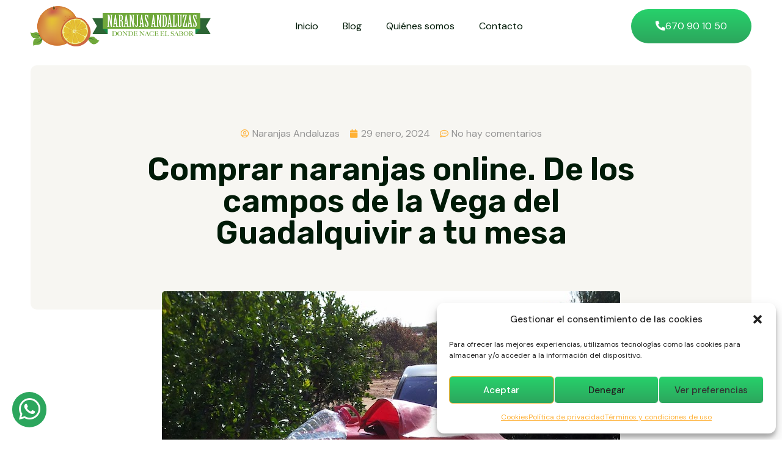

--- FILE ---
content_type: text/html; charset=UTF-8
request_url: https://www.naranjasandaluzas.es/comprar-naranjas-online-de-los-campos-de-la-vega-del-guadalquivir-a-tu-mesa/
body_size: 23761
content:
<!doctype html>
<html lang="es" prefix="og: https://ogp.me/ns#">
<head>
	<meta charset="UTF-8">
	<meta name="viewport" content="width=device-width, initial-scale=1">
	<link rel="profile" href="https://gmpg.org/xfn/11">
	
<!-- Google Tag Manager for WordPress by gtm4wp.com -->
<script data-cfasync="false" data-pagespeed-no-defer>
	var gtm4wp_datalayer_name = "dataLayer";
	var dataLayer = dataLayer || [];
</script>
<!-- End Google Tag Manager for WordPress by gtm4wp.com -->
<!-- Optimización para motores de búsqueda de Rank Math -  https://rankmath.com/ -->
<title>▷ Comprar naranjas online - Naranjas Andaluzas</title>
<meta name="description" content="Te ofrecemos la oportunidad de comprar naranjas online directamente del campo, desde los campos de la Vega del Guadalquivir hasta tu mesa"/>
<meta name="robots" content="follow, index, max-snippet:-1, max-video-preview:-1, max-image-preview:large"/>
<link rel="canonical" href="https://www.naranjasandaluzas.es/comprar-naranjas-online-de-los-campos-de-la-vega-del-guadalquivir-a-tu-mesa/" />
<meta property="og:locale" content="es_ES" />
<meta property="og:type" content="article" />
<meta property="og:title" content="▷ Comprar naranjas online - Naranjas Andaluzas" />
<meta property="og:description" content="Te ofrecemos la oportunidad de comprar naranjas online directamente del campo, desde los campos de la Vega del Guadalquivir hasta tu mesa" />
<meta property="og:url" content="https://www.naranjasandaluzas.es/comprar-naranjas-online-de-los-campos-de-la-vega-del-guadalquivir-a-tu-mesa/" />
<meta property="og:site_name" content="Naranjas Andaluzas" />
<meta property="article:publisher" content="http://www.facebook.com/naranjasandaluzas" />
<meta property="article:section" content="Comprar Naranjas" />
<meta property="og:updated_time" content="2024-12-05T07:47:06+01:00" />
<meta property="og:image" content="https://www.naranjasandaluzas.es/wp-content/uploads/2023/09/naranjas-recien-recolectadas.jpg" />
<meta property="og:image:secure_url" content="https://www.naranjasandaluzas.es/wp-content/uploads/2023/09/naranjas-recien-recolectadas.jpg" />
<meta property="og:image:width" content="750" />
<meta property="og:image:height" content="1000" />
<meta property="og:image:alt" content="naranjas recien recolectadas" />
<meta property="og:image:type" content="image/jpeg" />
<meta property="article:published_time" content="2024-01-29T13:05:11+01:00" />
<meta property="article:modified_time" content="2024-12-05T07:47:06+01:00" />
<meta name="twitter:card" content="summary_large_image" />
<meta name="twitter:title" content="▷ Comprar naranjas online - Naranjas Andaluzas" />
<meta name="twitter:description" content="Te ofrecemos la oportunidad de comprar naranjas online directamente del campo, desde los campos de la Vega del Guadalquivir hasta tu mesa" />
<meta name="twitter:image" content="https://www.naranjasandaluzas.es/wp-content/uploads/2023/09/naranjas-recien-recolectadas.jpg" />
<meta name="twitter:label1" content="Escrito por" />
<meta name="twitter:data1" content="Rafa" />
<meta name="twitter:label2" content="Tiempo de lectura" />
<meta name="twitter:data2" content="4 minutos" />
<script type="application/ld+json" class="rank-math-schema">{"@context":"https://schema.org","@graph":[{"@type":"Place","@id":"https://www.naranjasandaluzas.es/#place","address":{"@type":"PostalAddress","streetAddress":"Calle Cabello de Alba, 4","addressLocality":"La Ventilla","addressRegion":"Fuente Palmera (C\u00f3rdoba)","postalCode":"14112","addressCountry":"Espa\u00f1a"}},{"@type":"Organization","@id":"https://www.naranjasandaluzas.es/#organization","name":"Naranjas Andaluzas","url":"https://www.naranjasandaluzas.es","sameAs":["http://www.facebook.com/naranjasandaluzas"],"email":"info@naranjasandaluzas.es","address":{"@type":"PostalAddress","streetAddress":"Calle Cabello de Alba, 4","addressLocality":"La Ventilla","addressRegion":"Fuente Palmera (C\u00f3rdoba)","postalCode":"14112","addressCountry":"Espa\u00f1a"},"logo":{"@type":"ImageObject","@id":"https://www.naranjasandaluzas.es/#logo","url":"https://www.naranjasandaluzas.es/wp-content/uploads/2023/07/logo-naranjas-andaluzas.png","contentUrl":"https://www.naranjasandaluzas.es/wp-content/uploads/2023/07/logo-naranjas-andaluzas.png","caption":"Naranjas Andaluzas","inLanguage":"es","width":"581","height":"130"},"contactPoint":[{"@type":"ContactPoint","telephone":"+34 670 90 10 50","contactType":"sales"}],"location":{"@id":"https://www.naranjasandaluzas.es/#place"}},{"@type":"WebSite","@id":"https://www.naranjasandaluzas.es/#website","url":"https://www.naranjasandaluzas.es","name":"Naranjas Andaluzas","publisher":{"@id":"https://www.naranjasandaluzas.es/#organization"},"inLanguage":"es"},{"@type":"ImageObject","@id":"https://www.naranjasandaluzas.es/wp-content/uploads/2023/09/naranjas-recien-recolectadas.jpg","url":"https://www.naranjasandaluzas.es/wp-content/uploads/2023/09/naranjas-recien-recolectadas.jpg","width":"750","height":"1000","caption":"naranjas recien recolectadas","inLanguage":"es"},{"@type":"WebPage","@id":"https://www.naranjasandaluzas.es/comprar-naranjas-online-de-los-campos-de-la-vega-del-guadalquivir-a-tu-mesa/#webpage","url":"https://www.naranjasandaluzas.es/comprar-naranjas-online-de-los-campos-de-la-vega-del-guadalquivir-a-tu-mesa/","name":"\u25b7 Comprar naranjas online - Naranjas Andaluzas","datePublished":"2024-01-29T13:05:11+01:00","dateModified":"2024-12-05T07:47:06+01:00","isPartOf":{"@id":"https://www.naranjasandaluzas.es/#website"},"primaryImageOfPage":{"@id":"https://www.naranjasandaluzas.es/wp-content/uploads/2023/09/naranjas-recien-recolectadas.jpg"},"inLanguage":"es"},{"@type":"Person","@id":"https://www.naranjasandaluzas.es/comprar-naranjas-online-de-los-campos-de-la-vega-del-guadalquivir-a-tu-mesa/#author","name":"Rafa","image":{"@type":"ImageObject","@id":"https://secure.gravatar.com/avatar/cc50b7c5f938eb79d0f15aa95ca406cfb9f1b79ac157075a776fab5bf4cf9107?s=96&amp;d=mm&amp;r=g","url":"https://secure.gravatar.com/avatar/cc50b7c5f938eb79d0f15aa95ca406cfb9f1b79ac157075a776fab5bf4cf9107?s=96&amp;d=mm&amp;r=g","caption":"Rafa","inLanguage":"es"},"worksFor":{"@id":"https://www.naranjasandaluzas.es/#organization"}},{"@type":"BlogPosting","headline":"\u25b7 Comprar naranjas online - Naranjas Andaluzas","keywords":"comprar naranjas online","datePublished":"2024-01-29T13:05:11+01:00","dateModified":"2024-12-05T07:47:06+01:00","articleSection":"Comprar Naranjas","author":{"@id":"https://www.naranjasandaluzas.es/comprar-naranjas-online-de-los-campos-de-la-vega-del-guadalquivir-a-tu-mesa/#author","name":"Rafa"},"publisher":{"@id":"https://www.naranjasandaluzas.es/#organization"},"description":"Te ofrecemos la oportunidad de comprar naranjas online directamente del campo, desde los campos de la Vega del Guadalquivir hasta tu mesa","name":"\u25b7 Comprar naranjas online - Naranjas Andaluzas","@id":"https://www.naranjasandaluzas.es/comprar-naranjas-online-de-los-campos-de-la-vega-del-guadalquivir-a-tu-mesa/#richSnippet","isPartOf":{"@id":"https://www.naranjasandaluzas.es/comprar-naranjas-online-de-los-campos-de-la-vega-del-guadalquivir-a-tu-mesa/#webpage"},"image":{"@id":"https://www.naranjasandaluzas.es/wp-content/uploads/2023/09/naranjas-recien-recolectadas.jpg"},"inLanguage":"es","mainEntityOfPage":{"@id":"https://www.naranjasandaluzas.es/comprar-naranjas-online-de-los-campos-de-la-vega-del-guadalquivir-a-tu-mesa/#webpage"}}]}</script>
<!-- /Plugin Rank Math WordPress SEO -->

<link rel="alternate" type="application/rss+xml" title="Naranjas Andaluzas &raquo; Feed" href="https://www.naranjasandaluzas.es/feed/" />
<link rel="alternate" type="application/rss+xml" title="Naranjas Andaluzas &raquo; Feed de los comentarios" href="https://www.naranjasandaluzas.es/comments/feed/" />
<link rel="alternate" type="application/rss+xml" title="Naranjas Andaluzas &raquo; Comentario Comprar naranjas online. De los campos de la Vega del Guadalquivir a tu mesa del feed" href="https://www.naranjasandaluzas.es/comprar-naranjas-online-de-los-campos-de-la-vega-del-guadalquivir-a-tu-mesa/feed/" />
<link rel="alternate" title="oEmbed (JSON)" type="application/json+oembed" href="https://www.naranjasandaluzas.es/wp-json/oembed/1.0/embed?url=https%3A%2F%2Fwww.naranjasandaluzas.es%2Fcomprar-naranjas-online-de-los-campos-de-la-vega-del-guadalquivir-a-tu-mesa%2F" />
<link rel="alternate" title="oEmbed (XML)" type="text/xml+oembed" href="https://www.naranjasandaluzas.es/wp-json/oembed/1.0/embed?url=https%3A%2F%2Fwww.naranjasandaluzas.es%2Fcomprar-naranjas-online-de-los-campos-de-la-vega-del-guadalquivir-a-tu-mesa%2F&#038;format=xml" />
<style id='wp-img-auto-sizes-contain-inline-css'>
img:is([sizes=auto i],[sizes^="auto," i]){contain-intrinsic-size:3000px 1500px}
/*# sourceURL=wp-img-auto-sizes-contain-inline-css */
</style>
<style id='wp-emoji-styles-inline-css'>

	img.wp-smiley, img.emoji {
		display: inline !important;
		border: none !important;
		box-shadow: none !important;
		height: 1em !important;
		width: 1em !important;
		margin: 0 0.07em !important;
		vertical-align: -0.1em !important;
		background: none !important;
		padding: 0 !important;
	}
/*# sourceURL=wp-emoji-styles-inline-css */
</style>
<link rel='stylesheet' id='wp-block-library-css' href='https://www.naranjasandaluzas.es/wp-includes/css/dist/block-library/style.min.css?ver=6.9' media='all' />
<style id='wp-block-button-inline-css'>
.wp-block-button__link{align-content:center;box-sizing:border-box;cursor:pointer;display:inline-block;height:100%;text-align:center;word-break:break-word}.wp-block-button__link.aligncenter{text-align:center}.wp-block-button__link.alignright{text-align:right}:where(.wp-block-button__link){border-radius:9999px;box-shadow:none;padding:calc(.667em + 2px) calc(1.333em + 2px);text-decoration:none}.wp-block-button[style*=text-decoration] .wp-block-button__link{text-decoration:inherit}.wp-block-buttons>.wp-block-button.has-custom-width{max-width:none}.wp-block-buttons>.wp-block-button.has-custom-width .wp-block-button__link{width:100%}.wp-block-buttons>.wp-block-button.has-custom-font-size .wp-block-button__link{font-size:inherit}.wp-block-buttons>.wp-block-button.wp-block-button__width-25{width:calc(25% - var(--wp--style--block-gap, .5em)*.75)}.wp-block-buttons>.wp-block-button.wp-block-button__width-50{width:calc(50% - var(--wp--style--block-gap, .5em)*.5)}.wp-block-buttons>.wp-block-button.wp-block-button__width-75{width:calc(75% - var(--wp--style--block-gap, .5em)*.25)}.wp-block-buttons>.wp-block-button.wp-block-button__width-100{flex-basis:100%;width:100%}.wp-block-buttons.is-vertical>.wp-block-button.wp-block-button__width-25{width:25%}.wp-block-buttons.is-vertical>.wp-block-button.wp-block-button__width-50{width:50%}.wp-block-buttons.is-vertical>.wp-block-button.wp-block-button__width-75{width:75%}.wp-block-button.is-style-squared,.wp-block-button__link.wp-block-button.is-style-squared{border-radius:0}.wp-block-button.no-border-radius,.wp-block-button__link.no-border-radius{border-radius:0!important}:root :where(.wp-block-button .wp-block-button__link.is-style-outline),:root :where(.wp-block-button.is-style-outline>.wp-block-button__link){border:2px solid;padding:.667em 1.333em}:root :where(.wp-block-button .wp-block-button__link.is-style-outline:not(.has-text-color)),:root :where(.wp-block-button.is-style-outline>.wp-block-button__link:not(.has-text-color)){color:currentColor}:root :where(.wp-block-button .wp-block-button__link.is-style-outline:not(.has-background)),:root :where(.wp-block-button.is-style-outline>.wp-block-button__link:not(.has-background)){background-color:initial;background-image:none}
/*# sourceURL=https://www.naranjasandaluzas.es/wp-includes/blocks/button/style.min.css */
</style>
<style id='wp-block-heading-inline-css'>
h1:where(.wp-block-heading).has-background,h2:where(.wp-block-heading).has-background,h3:where(.wp-block-heading).has-background,h4:where(.wp-block-heading).has-background,h5:where(.wp-block-heading).has-background,h6:where(.wp-block-heading).has-background{padding:1.25em 2.375em}h1.has-text-align-left[style*=writing-mode]:where([style*=vertical-lr]),h1.has-text-align-right[style*=writing-mode]:where([style*=vertical-rl]),h2.has-text-align-left[style*=writing-mode]:where([style*=vertical-lr]),h2.has-text-align-right[style*=writing-mode]:where([style*=vertical-rl]),h3.has-text-align-left[style*=writing-mode]:where([style*=vertical-lr]),h3.has-text-align-right[style*=writing-mode]:where([style*=vertical-rl]),h4.has-text-align-left[style*=writing-mode]:where([style*=vertical-lr]),h4.has-text-align-right[style*=writing-mode]:where([style*=vertical-rl]),h5.has-text-align-left[style*=writing-mode]:where([style*=vertical-lr]),h5.has-text-align-right[style*=writing-mode]:where([style*=vertical-rl]),h6.has-text-align-left[style*=writing-mode]:where([style*=vertical-lr]),h6.has-text-align-right[style*=writing-mode]:where([style*=vertical-rl]){rotate:180deg}
/*# sourceURL=https://www.naranjasandaluzas.es/wp-includes/blocks/heading/style.min.css */
</style>
<style id='wp-block-image-inline-css'>
.wp-block-image>a,.wp-block-image>figure>a{display:inline-block}.wp-block-image img{box-sizing:border-box;height:auto;max-width:100%;vertical-align:bottom}@media not (prefers-reduced-motion){.wp-block-image img.hide{visibility:hidden}.wp-block-image img.show{animation:show-content-image .4s}}.wp-block-image[style*=border-radius] img,.wp-block-image[style*=border-radius]>a{border-radius:inherit}.wp-block-image.has-custom-border img{box-sizing:border-box}.wp-block-image.aligncenter{text-align:center}.wp-block-image.alignfull>a,.wp-block-image.alignwide>a{width:100%}.wp-block-image.alignfull img,.wp-block-image.alignwide img{height:auto;width:100%}.wp-block-image .aligncenter,.wp-block-image .alignleft,.wp-block-image .alignright,.wp-block-image.aligncenter,.wp-block-image.alignleft,.wp-block-image.alignright{display:table}.wp-block-image .aligncenter>figcaption,.wp-block-image .alignleft>figcaption,.wp-block-image .alignright>figcaption,.wp-block-image.aligncenter>figcaption,.wp-block-image.alignleft>figcaption,.wp-block-image.alignright>figcaption{caption-side:bottom;display:table-caption}.wp-block-image .alignleft{float:left;margin:.5em 1em .5em 0}.wp-block-image .alignright{float:right;margin:.5em 0 .5em 1em}.wp-block-image .aligncenter{margin-left:auto;margin-right:auto}.wp-block-image :where(figcaption){margin-bottom:1em;margin-top:.5em}.wp-block-image.is-style-circle-mask img{border-radius:9999px}@supports ((-webkit-mask-image:none) or (mask-image:none)) or (-webkit-mask-image:none){.wp-block-image.is-style-circle-mask img{border-radius:0;-webkit-mask-image:url('data:image/svg+xml;utf8,<svg viewBox="0 0 100 100" xmlns="http://www.w3.org/2000/svg"><circle cx="50" cy="50" r="50"/></svg>');mask-image:url('data:image/svg+xml;utf8,<svg viewBox="0 0 100 100" xmlns="http://www.w3.org/2000/svg"><circle cx="50" cy="50" r="50"/></svg>');mask-mode:alpha;-webkit-mask-position:center;mask-position:center;-webkit-mask-repeat:no-repeat;mask-repeat:no-repeat;-webkit-mask-size:contain;mask-size:contain}}:root :where(.wp-block-image.is-style-rounded img,.wp-block-image .is-style-rounded img){border-radius:9999px}.wp-block-image figure{margin:0}.wp-lightbox-container{display:flex;flex-direction:column;position:relative}.wp-lightbox-container img{cursor:zoom-in}.wp-lightbox-container img:hover+button{opacity:1}.wp-lightbox-container button{align-items:center;backdrop-filter:blur(16px) saturate(180%);background-color:#5a5a5a40;border:none;border-radius:4px;cursor:zoom-in;display:flex;height:20px;justify-content:center;opacity:0;padding:0;position:absolute;right:16px;text-align:center;top:16px;width:20px;z-index:100}@media not (prefers-reduced-motion){.wp-lightbox-container button{transition:opacity .2s ease}}.wp-lightbox-container button:focus-visible{outline:3px auto #5a5a5a40;outline:3px auto -webkit-focus-ring-color;outline-offset:3px}.wp-lightbox-container button:hover{cursor:pointer;opacity:1}.wp-lightbox-container button:focus{opacity:1}.wp-lightbox-container button:focus,.wp-lightbox-container button:hover,.wp-lightbox-container button:not(:hover):not(:active):not(.has-background){background-color:#5a5a5a40;border:none}.wp-lightbox-overlay{box-sizing:border-box;cursor:zoom-out;height:100vh;left:0;overflow:hidden;position:fixed;top:0;visibility:hidden;width:100%;z-index:100000}.wp-lightbox-overlay .close-button{align-items:center;cursor:pointer;display:flex;justify-content:center;min-height:40px;min-width:40px;padding:0;position:absolute;right:calc(env(safe-area-inset-right) + 16px);top:calc(env(safe-area-inset-top) + 16px);z-index:5000000}.wp-lightbox-overlay .close-button:focus,.wp-lightbox-overlay .close-button:hover,.wp-lightbox-overlay .close-button:not(:hover):not(:active):not(.has-background){background:none;border:none}.wp-lightbox-overlay .lightbox-image-container{height:var(--wp--lightbox-container-height);left:50%;overflow:hidden;position:absolute;top:50%;transform:translate(-50%,-50%);transform-origin:top left;width:var(--wp--lightbox-container-width);z-index:9999999999}.wp-lightbox-overlay .wp-block-image{align-items:center;box-sizing:border-box;display:flex;height:100%;justify-content:center;margin:0;position:relative;transform-origin:0 0;width:100%;z-index:3000000}.wp-lightbox-overlay .wp-block-image img{height:var(--wp--lightbox-image-height);min-height:var(--wp--lightbox-image-height);min-width:var(--wp--lightbox-image-width);width:var(--wp--lightbox-image-width)}.wp-lightbox-overlay .wp-block-image figcaption{display:none}.wp-lightbox-overlay button{background:none;border:none}.wp-lightbox-overlay .scrim{background-color:#fff;height:100%;opacity:.9;position:absolute;width:100%;z-index:2000000}.wp-lightbox-overlay.active{visibility:visible}@media not (prefers-reduced-motion){.wp-lightbox-overlay.active{animation:turn-on-visibility .25s both}.wp-lightbox-overlay.active img{animation:turn-on-visibility .35s both}.wp-lightbox-overlay.show-closing-animation:not(.active){animation:turn-off-visibility .35s both}.wp-lightbox-overlay.show-closing-animation:not(.active) img{animation:turn-off-visibility .25s both}.wp-lightbox-overlay.zoom.active{animation:none;opacity:1;visibility:visible}.wp-lightbox-overlay.zoom.active .lightbox-image-container{animation:lightbox-zoom-in .4s}.wp-lightbox-overlay.zoom.active .lightbox-image-container img{animation:none}.wp-lightbox-overlay.zoom.active .scrim{animation:turn-on-visibility .4s forwards}.wp-lightbox-overlay.zoom.show-closing-animation:not(.active){animation:none}.wp-lightbox-overlay.zoom.show-closing-animation:not(.active) .lightbox-image-container{animation:lightbox-zoom-out .4s}.wp-lightbox-overlay.zoom.show-closing-animation:not(.active) .lightbox-image-container img{animation:none}.wp-lightbox-overlay.zoom.show-closing-animation:not(.active) .scrim{animation:turn-off-visibility .4s forwards}}@keyframes show-content-image{0%{visibility:hidden}99%{visibility:hidden}to{visibility:visible}}@keyframes turn-on-visibility{0%{opacity:0}to{opacity:1}}@keyframes turn-off-visibility{0%{opacity:1;visibility:visible}99%{opacity:0;visibility:visible}to{opacity:0;visibility:hidden}}@keyframes lightbox-zoom-in{0%{transform:translate(calc((-100vw + var(--wp--lightbox-scrollbar-width))/2 + var(--wp--lightbox-initial-left-position)),calc(-50vh + var(--wp--lightbox-initial-top-position))) scale(var(--wp--lightbox-scale))}to{transform:translate(-50%,-50%) scale(1)}}@keyframes lightbox-zoom-out{0%{transform:translate(-50%,-50%) scale(1);visibility:visible}99%{visibility:visible}to{transform:translate(calc((-100vw + var(--wp--lightbox-scrollbar-width))/2 + var(--wp--lightbox-initial-left-position)),calc(-50vh + var(--wp--lightbox-initial-top-position))) scale(var(--wp--lightbox-scale));visibility:hidden}}
/*# sourceURL=https://www.naranjasandaluzas.es/wp-includes/blocks/image/style.min.css */
</style>
<style id='wp-block-buttons-inline-css'>
.wp-block-buttons{box-sizing:border-box}.wp-block-buttons.is-vertical{flex-direction:column}.wp-block-buttons.is-vertical>.wp-block-button:last-child{margin-bottom:0}.wp-block-buttons>.wp-block-button{display:inline-block;margin:0}.wp-block-buttons.is-content-justification-left{justify-content:flex-start}.wp-block-buttons.is-content-justification-left.is-vertical{align-items:flex-start}.wp-block-buttons.is-content-justification-center{justify-content:center}.wp-block-buttons.is-content-justification-center.is-vertical{align-items:center}.wp-block-buttons.is-content-justification-right{justify-content:flex-end}.wp-block-buttons.is-content-justification-right.is-vertical{align-items:flex-end}.wp-block-buttons.is-content-justification-space-between{justify-content:space-between}.wp-block-buttons.aligncenter{text-align:center}.wp-block-buttons:not(.is-content-justification-space-between,.is-content-justification-right,.is-content-justification-left,.is-content-justification-center) .wp-block-button.aligncenter{margin-left:auto;margin-right:auto;width:100%}.wp-block-buttons[style*=text-decoration] .wp-block-button,.wp-block-buttons[style*=text-decoration] .wp-block-button__link{text-decoration:inherit}.wp-block-buttons.has-custom-font-size .wp-block-button__link{font-size:inherit}.wp-block-buttons .wp-block-button__link{width:100%}.wp-block-button.aligncenter{text-align:center}
/*# sourceURL=https://www.naranjasandaluzas.es/wp-includes/blocks/buttons/style.min.css */
</style>
<style id='wp-block-paragraph-inline-css'>
.is-small-text{font-size:.875em}.is-regular-text{font-size:1em}.is-large-text{font-size:2.25em}.is-larger-text{font-size:3em}.has-drop-cap:not(:focus):first-letter{float:left;font-size:8.4em;font-style:normal;font-weight:100;line-height:.68;margin:.05em .1em 0 0;text-transform:uppercase}body.rtl .has-drop-cap:not(:focus):first-letter{float:none;margin-left:.1em}p.has-drop-cap.has-background{overflow:hidden}:root :where(p.has-background){padding:1.25em 2.375em}:where(p.has-text-color:not(.has-link-color)) a{color:inherit}p.has-text-align-left[style*="writing-mode:vertical-lr"],p.has-text-align-right[style*="writing-mode:vertical-rl"]{rotate:180deg}
/*# sourceURL=https://www.naranjasandaluzas.es/wp-includes/blocks/paragraph/style.min.css */
</style>
<style id='wp-block-spacer-inline-css'>
.wp-block-spacer{clear:both}
/*# sourceURL=https://www.naranjasandaluzas.es/wp-includes/blocks/spacer/style.min.css */
</style>
<style id='global-styles-inline-css'>
:root{--wp--preset--aspect-ratio--square: 1;--wp--preset--aspect-ratio--4-3: 4/3;--wp--preset--aspect-ratio--3-4: 3/4;--wp--preset--aspect-ratio--3-2: 3/2;--wp--preset--aspect-ratio--2-3: 2/3;--wp--preset--aspect-ratio--16-9: 16/9;--wp--preset--aspect-ratio--9-16: 9/16;--wp--preset--color--black: #000000;--wp--preset--color--cyan-bluish-gray: #abb8c3;--wp--preset--color--white: #ffffff;--wp--preset--color--pale-pink: #f78da7;--wp--preset--color--vivid-red: #cf2e2e;--wp--preset--color--luminous-vivid-orange: #ff6900;--wp--preset--color--luminous-vivid-amber: #fcb900;--wp--preset--color--light-green-cyan: #7bdcb5;--wp--preset--color--vivid-green-cyan: #00d084;--wp--preset--color--pale-cyan-blue: #8ed1fc;--wp--preset--color--vivid-cyan-blue: #0693e3;--wp--preset--color--vivid-purple: #9b51e0;--wp--preset--gradient--vivid-cyan-blue-to-vivid-purple: linear-gradient(135deg,rgb(6,147,227) 0%,rgb(155,81,224) 100%);--wp--preset--gradient--light-green-cyan-to-vivid-green-cyan: linear-gradient(135deg,rgb(122,220,180) 0%,rgb(0,208,130) 100%);--wp--preset--gradient--luminous-vivid-amber-to-luminous-vivid-orange: linear-gradient(135deg,rgb(252,185,0) 0%,rgb(255,105,0) 100%);--wp--preset--gradient--luminous-vivid-orange-to-vivid-red: linear-gradient(135deg,rgb(255,105,0) 0%,rgb(207,46,46) 100%);--wp--preset--gradient--very-light-gray-to-cyan-bluish-gray: linear-gradient(135deg,rgb(238,238,238) 0%,rgb(169,184,195) 100%);--wp--preset--gradient--cool-to-warm-spectrum: linear-gradient(135deg,rgb(74,234,220) 0%,rgb(151,120,209) 20%,rgb(207,42,186) 40%,rgb(238,44,130) 60%,rgb(251,105,98) 80%,rgb(254,248,76) 100%);--wp--preset--gradient--blush-light-purple: linear-gradient(135deg,rgb(255,206,236) 0%,rgb(152,150,240) 100%);--wp--preset--gradient--blush-bordeaux: linear-gradient(135deg,rgb(254,205,165) 0%,rgb(254,45,45) 50%,rgb(107,0,62) 100%);--wp--preset--gradient--luminous-dusk: linear-gradient(135deg,rgb(255,203,112) 0%,rgb(199,81,192) 50%,rgb(65,88,208) 100%);--wp--preset--gradient--pale-ocean: linear-gradient(135deg,rgb(255,245,203) 0%,rgb(182,227,212) 50%,rgb(51,167,181) 100%);--wp--preset--gradient--electric-grass: linear-gradient(135deg,rgb(202,248,128) 0%,rgb(113,206,126) 100%);--wp--preset--gradient--midnight: linear-gradient(135deg,rgb(2,3,129) 0%,rgb(40,116,252) 100%);--wp--preset--font-size--small: 13px;--wp--preset--font-size--medium: 20px;--wp--preset--font-size--large: 36px;--wp--preset--font-size--x-large: 42px;--wp--preset--spacing--20: 0.44rem;--wp--preset--spacing--30: 0.67rem;--wp--preset--spacing--40: 1rem;--wp--preset--spacing--50: 1.5rem;--wp--preset--spacing--60: 2.25rem;--wp--preset--spacing--70: 3.38rem;--wp--preset--spacing--80: 5.06rem;--wp--preset--shadow--natural: 6px 6px 9px rgba(0, 0, 0, 0.2);--wp--preset--shadow--deep: 12px 12px 50px rgba(0, 0, 0, 0.4);--wp--preset--shadow--sharp: 6px 6px 0px rgba(0, 0, 0, 0.2);--wp--preset--shadow--outlined: 6px 6px 0px -3px rgb(255, 255, 255), 6px 6px rgb(0, 0, 0);--wp--preset--shadow--crisp: 6px 6px 0px rgb(0, 0, 0);}:where(.is-layout-flex){gap: 0.5em;}:where(.is-layout-grid){gap: 0.5em;}body .is-layout-flex{display: flex;}.is-layout-flex{flex-wrap: wrap;align-items: center;}.is-layout-flex > :is(*, div){margin: 0;}body .is-layout-grid{display: grid;}.is-layout-grid > :is(*, div){margin: 0;}:where(.wp-block-columns.is-layout-flex){gap: 2em;}:where(.wp-block-columns.is-layout-grid){gap: 2em;}:where(.wp-block-post-template.is-layout-flex){gap: 1.25em;}:where(.wp-block-post-template.is-layout-grid){gap: 1.25em;}.has-black-color{color: var(--wp--preset--color--black) !important;}.has-cyan-bluish-gray-color{color: var(--wp--preset--color--cyan-bluish-gray) !important;}.has-white-color{color: var(--wp--preset--color--white) !important;}.has-pale-pink-color{color: var(--wp--preset--color--pale-pink) !important;}.has-vivid-red-color{color: var(--wp--preset--color--vivid-red) !important;}.has-luminous-vivid-orange-color{color: var(--wp--preset--color--luminous-vivid-orange) !important;}.has-luminous-vivid-amber-color{color: var(--wp--preset--color--luminous-vivid-amber) !important;}.has-light-green-cyan-color{color: var(--wp--preset--color--light-green-cyan) !important;}.has-vivid-green-cyan-color{color: var(--wp--preset--color--vivid-green-cyan) !important;}.has-pale-cyan-blue-color{color: var(--wp--preset--color--pale-cyan-blue) !important;}.has-vivid-cyan-blue-color{color: var(--wp--preset--color--vivid-cyan-blue) !important;}.has-vivid-purple-color{color: var(--wp--preset--color--vivid-purple) !important;}.has-black-background-color{background-color: var(--wp--preset--color--black) !important;}.has-cyan-bluish-gray-background-color{background-color: var(--wp--preset--color--cyan-bluish-gray) !important;}.has-white-background-color{background-color: var(--wp--preset--color--white) !important;}.has-pale-pink-background-color{background-color: var(--wp--preset--color--pale-pink) !important;}.has-vivid-red-background-color{background-color: var(--wp--preset--color--vivid-red) !important;}.has-luminous-vivid-orange-background-color{background-color: var(--wp--preset--color--luminous-vivid-orange) !important;}.has-luminous-vivid-amber-background-color{background-color: var(--wp--preset--color--luminous-vivid-amber) !important;}.has-light-green-cyan-background-color{background-color: var(--wp--preset--color--light-green-cyan) !important;}.has-vivid-green-cyan-background-color{background-color: var(--wp--preset--color--vivid-green-cyan) !important;}.has-pale-cyan-blue-background-color{background-color: var(--wp--preset--color--pale-cyan-blue) !important;}.has-vivid-cyan-blue-background-color{background-color: var(--wp--preset--color--vivid-cyan-blue) !important;}.has-vivid-purple-background-color{background-color: var(--wp--preset--color--vivid-purple) !important;}.has-black-border-color{border-color: var(--wp--preset--color--black) !important;}.has-cyan-bluish-gray-border-color{border-color: var(--wp--preset--color--cyan-bluish-gray) !important;}.has-white-border-color{border-color: var(--wp--preset--color--white) !important;}.has-pale-pink-border-color{border-color: var(--wp--preset--color--pale-pink) !important;}.has-vivid-red-border-color{border-color: var(--wp--preset--color--vivid-red) !important;}.has-luminous-vivid-orange-border-color{border-color: var(--wp--preset--color--luminous-vivid-orange) !important;}.has-luminous-vivid-amber-border-color{border-color: var(--wp--preset--color--luminous-vivid-amber) !important;}.has-light-green-cyan-border-color{border-color: var(--wp--preset--color--light-green-cyan) !important;}.has-vivid-green-cyan-border-color{border-color: var(--wp--preset--color--vivid-green-cyan) !important;}.has-pale-cyan-blue-border-color{border-color: var(--wp--preset--color--pale-cyan-blue) !important;}.has-vivid-cyan-blue-border-color{border-color: var(--wp--preset--color--vivid-cyan-blue) !important;}.has-vivid-purple-border-color{border-color: var(--wp--preset--color--vivid-purple) !important;}.has-vivid-cyan-blue-to-vivid-purple-gradient-background{background: var(--wp--preset--gradient--vivid-cyan-blue-to-vivid-purple) !important;}.has-light-green-cyan-to-vivid-green-cyan-gradient-background{background: var(--wp--preset--gradient--light-green-cyan-to-vivid-green-cyan) !important;}.has-luminous-vivid-amber-to-luminous-vivid-orange-gradient-background{background: var(--wp--preset--gradient--luminous-vivid-amber-to-luminous-vivid-orange) !important;}.has-luminous-vivid-orange-to-vivid-red-gradient-background{background: var(--wp--preset--gradient--luminous-vivid-orange-to-vivid-red) !important;}.has-very-light-gray-to-cyan-bluish-gray-gradient-background{background: var(--wp--preset--gradient--very-light-gray-to-cyan-bluish-gray) !important;}.has-cool-to-warm-spectrum-gradient-background{background: var(--wp--preset--gradient--cool-to-warm-spectrum) !important;}.has-blush-light-purple-gradient-background{background: var(--wp--preset--gradient--blush-light-purple) !important;}.has-blush-bordeaux-gradient-background{background: var(--wp--preset--gradient--blush-bordeaux) !important;}.has-luminous-dusk-gradient-background{background: var(--wp--preset--gradient--luminous-dusk) !important;}.has-pale-ocean-gradient-background{background: var(--wp--preset--gradient--pale-ocean) !important;}.has-electric-grass-gradient-background{background: var(--wp--preset--gradient--electric-grass) !important;}.has-midnight-gradient-background{background: var(--wp--preset--gradient--midnight) !important;}.has-small-font-size{font-size: var(--wp--preset--font-size--small) !important;}.has-medium-font-size{font-size: var(--wp--preset--font-size--medium) !important;}.has-large-font-size{font-size: var(--wp--preset--font-size--large) !important;}.has-x-large-font-size{font-size: var(--wp--preset--font-size--x-large) !important;}
/*# sourceURL=global-styles-inline-css */
</style>
<style id='core-block-supports-inline-css'>
.wp-container-core-buttons-is-layout-16018d1d{justify-content:center;}
/*# sourceURL=core-block-supports-inline-css */
</style>

<style id='classic-theme-styles-inline-css'>
/*! This file is auto-generated */
.wp-block-button__link{color:#fff;background-color:#32373c;border-radius:9999px;box-shadow:none;text-decoration:none;padding:calc(.667em + 2px) calc(1.333em + 2px);font-size:1.125em}.wp-block-file__button{background:#32373c;color:#fff;text-decoration:none}
/*# sourceURL=/wp-includes/css/classic-themes.min.css */
</style>
<link rel='stylesheet' id='cmplz-general-css' href='https://www.naranjasandaluzas.es/wp-content/plugins/complianz-gdpr/assets/css/cookieblocker.min.css?ver=1732641907' media='all' />
<link rel='stylesheet' id='hello-elementor-css' href='https://www.naranjasandaluzas.es/wp-content/themes/hello-elementor/style.min.css?ver=3.1.1' media='all' />
<link rel='stylesheet' id='hello-elementor-theme-style-css' href='https://www.naranjasandaluzas.es/wp-content/themes/hello-elementor/theme.min.css?ver=3.1.1' media='all' />
<link rel='stylesheet' id='hello-elementor-header-footer-css' href='https://www.naranjasandaluzas.es/wp-content/themes/hello-elementor/header-footer.min.css?ver=3.1.1' media='all' />
<link rel='stylesheet' id='elementor-frontend-css' href='https://www.naranjasandaluzas.es/wp-content/plugins/elementor/assets/css/frontend.min.css?ver=3.25.10' media='all' />
<link rel='stylesheet' id='widget-image-css' href='https://www.naranjasandaluzas.es/wp-content/plugins/elementor/assets/css/widget-image.min.css?ver=3.25.10' media='all' />
<link rel='stylesheet' id='widget-nav-menu-css' href='https://www.naranjasandaluzas.es/wp-content/plugins/elementor-pro/assets/css/widget-nav-menu.min.css?ver=3.25.4' media='all' />
<link rel='stylesheet' id='widget-divider-css' href='https://www.naranjasandaluzas.es/wp-content/plugins/elementor/assets/css/widget-divider.min.css?ver=3.25.10' media='all' />
<link rel='stylesheet' id='widget-text-editor-css' href='https://www.naranjasandaluzas.es/wp-content/plugins/elementor/assets/css/widget-text-editor.min.css?ver=3.25.10' media='all' />
<link rel='stylesheet' id='e-animation-shrink-css' href='https://www.naranjasandaluzas.es/wp-content/plugins/elementor/assets/lib/animations/styles/e-animation-shrink.min.css?ver=3.25.10' media='all' />
<link rel='stylesheet' id='widget-social-icons-css' href='https://www.naranjasandaluzas.es/wp-content/plugins/elementor/assets/css/widget-social-icons.min.css?ver=3.25.10' media='all' />
<link rel='stylesheet' id='e-apple-webkit-css' href='https://www.naranjasandaluzas.es/wp-content/plugins/elementor/assets/css/conditionals/apple-webkit.min.css?ver=3.25.10' media='all' />
<link rel='stylesheet' id='widget-heading-css' href='https://www.naranjasandaluzas.es/wp-content/plugins/elementor/assets/css/widget-heading.min.css?ver=3.25.10' media='all' />
<link rel='stylesheet' id='widget-icon-list-css' href='https://www.naranjasandaluzas.es/wp-content/plugins/elementor/assets/css/widget-icon-list.min.css?ver=3.25.10' media='all' />
<link rel='stylesheet' id='widget-post-info-css' href='https://www.naranjasandaluzas.es/wp-content/plugins/elementor-pro/assets/css/widget-post-info.min.css?ver=3.25.4' media='all' />
<link rel='stylesheet' id='elementor-icons-shared-0-css' href='https://www.naranjasandaluzas.es/wp-content/plugins/elementor/assets/lib/font-awesome/css/fontawesome.min.css?ver=5.15.3' media='all' />
<link rel='stylesheet' id='elementor-icons-fa-regular-css' href='https://www.naranjasandaluzas.es/wp-content/plugins/elementor/assets/lib/font-awesome/css/regular.min.css?ver=5.15.3' media='all' />
<link rel='stylesheet' id='elementor-icons-fa-solid-css' href='https://www.naranjasandaluzas.es/wp-content/plugins/elementor/assets/lib/font-awesome/css/solid.min.css?ver=5.15.3' media='all' />
<link rel='stylesheet' id='widget-table-of-contents-css' href='https://www.naranjasandaluzas.es/wp-content/plugins/elementor-pro/assets/css/widget-table-of-contents.min.css?ver=3.25.4' media='all' />
<link rel='stylesheet' id='widget-loop-builder-css' href='https://www.naranjasandaluzas.es/wp-content/plugins/elementor-pro/assets/css/widget-loop-builder.min.css?ver=3.25.4' media='all' />
<link rel='stylesheet' id='widget-video-css' href='https://www.naranjasandaluzas.es/wp-content/plugins/elementor/assets/css/widget-video.min.css?ver=3.25.10' media='all' />
<link rel='stylesheet' id='widget-image-box-css' href='https://www.naranjasandaluzas.es/wp-content/plugins/elementor/assets/css/widget-image-box.min.css?ver=3.25.10' media='all' />
<link rel='stylesheet' id='e-animation-fadeIn-css' href='https://www.naranjasandaluzas.es/wp-content/plugins/elementor/assets/lib/animations/styles/fadeIn.min.css?ver=3.25.10' media='all' />
<link rel='stylesheet' id='elementor-icons-css' href='https://www.naranjasandaluzas.es/wp-content/plugins/elementor/assets/lib/eicons/css/elementor-icons.min.css?ver=5.32.0' media='all' />
<link rel='stylesheet' id='swiper-css' href='https://www.naranjasandaluzas.es/wp-content/plugins/elementor/assets/lib/swiper/v8/css/swiper.min.css?ver=8.4.5' media='all' />
<link rel='stylesheet' id='e-swiper-css' href='https://www.naranjasandaluzas.es/wp-content/plugins/elementor/assets/css/conditionals/e-swiper.min.css?ver=3.25.10' media='all' />
<link rel='stylesheet' id='elementor-post-10-css' href='https://www.naranjasandaluzas.es/wp-content/uploads/elementor/css/post-10.css?ver=1732642135' media='all' />
<link rel='stylesheet' id='e-popup-style-css' href='https://www.naranjasandaluzas.es/wp-content/plugins/elementor-pro/assets/css/conditionals/popup.min.css?ver=3.25.4' media='all' />
<link rel='stylesheet' id='elementor-post-84-css' href='https://www.naranjasandaluzas.es/wp-content/uploads/elementor/css/post-84.css?ver=1732642135' media='all' />
<link rel='stylesheet' id='elementor-post-104-css' href='https://www.naranjasandaluzas.es/wp-content/uploads/elementor/css/post-104.css?ver=1733338005' media='all' />
<link rel='stylesheet' id='elementor-post-227-css' href='https://www.naranjasandaluzas.es/wp-content/uploads/elementor/css/post-227.css?ver=1732642495' media='all' />
<link rel='stylesheet' id='elementor-post-460-css' href='https://www.naranjasandaluzas.es/wp-content/uploads/elementor/css/post-460.css?ver=1732642136' media='all' />
<link rel='stylesheet' id='hello-elementor-child-style-css' href='https://www.naranjasandaluzas.es/wp-content/themes/hello-theme-child-master/style.css?ver=2.0.0' media='all' />
<link rel='stylesheet' id='google-fonts-1-css' href='https://fonts.googleapis.com/css?family=Roboto%3A100%2C100italic%2C200%2C200italic%2C300%2C300italic%2C400%2C400italic%2C500%2C500italic%2C600%2C600italic%2C700%2C700italic%2C800%2C800italic%2C900%2C900italic%7CRoboto+Slab%3A100%2C100italic%2C200%2C200italic%2C300%2C300italic%2C400%2C400italic%2C500%2C500italic%2C600%2C600italic%2C700%2C700italic%2C800%2C800italic%2C900%2C900italic%7CDM+Sans%3A100%2C100italic%2C200%2C200italic%2C300%2C300italic%2C400%2C400italic%2C500%2C500italic%2C600%2C600italic%2C700%2C700italic%2C800%2C800italic%2C900%2C900italic%7CRubik%3A100%2C100italic%2C200%2C200italic%2C300%2C300italic%2C400%2C400italic%2C500%2C500italic%2C600%2C600italic%2C700%2C700italic%2C800%2C800italic%2C900%2C900italic&#038;display=swap&#038;ver=6.9' media='all' />
<link rel='stylesheet' id='elementor-icons-fa-brands-css' href='https://www.naranjasandaluzas.es/wp-content/plugins/elementor/assets/lib/font-awesome/css/brands.min.css?ver=5.15.3' media='all' />
<link rel="preconnect" href="https://fonts.gstatic.com/" crossorigin><script src="https://www.naranjasandaluzas.es/wp-includes/js/jquery/jquery.min.js?ver=3.7.1" id="jquery-core-js"></script>
<script src="https://www.naranjasandaluzas.es/wp-includes/js/jquery/jquery-migrate.min.js?ver=3.4.1" id="jquery-migrate-js"></script>
<link rel="https://api.w.org/" href="https://www.naranjasandaluzas.es/wp-json/" /><link rel="alternate" title="JSON" type="application/json" href="https://www.naranjasandaluzas.es/wp-json/wp/v2/posts/488" /><link rel="EditURI" type="application/rsd+xml" title="RSD" href="https://www.naranjasandaluzas.es/xmlrpc.php?rsd" />
<meta name="generator" content="WordPress 6.9" />
<link rel='shortlink' href='https://www.naranjasandaluzas.es/?p=488' />
			<style>.cmplz-hidden {
					display: none !important;
				}</style>
<!-- Google Tag Manager for WordPress by gtm4wp.com -->
<!-- GTM Container placement set to automatic -->
<script data-cfasync="false" data-pagespeed-no-defer type="text/javascript">
	var dataLayer_content = {"pagePostType":"post","pagePostType2":"single-post","pageCategory":["comprar-naranjas"],"pagePostAuthor":"Rafa"};
	dataLayer.push( dataLayer_content );
</script>
<script data-cfasync="false">
(function(w,d,s,l,i){w[l]=w[l]||[];w[l].push({'gtm.start':
new Date().getTime(),event:'gtm.js'});var f=d.getElementsByTagName(s)[0],
j=d.createElement(s),dl=l!='dataLayer'?'&l='+l:'';j.async=true;j.src=
'//www.googletagmanager.com/gtm.js?id='+i+dl;f.parentNode.insertBefore(j,f);
})(window,document,'script','dataLayer','GTM-KMWQ8JVV');
</script>
<!-- End Google Tag Manager for WordPress by gtm4wp.com --><meta name="description" content="Si estás buscando la manera más fresca y práctica de disfrutar de naranjas recién cosechadas, has llegado al lugar adecuado. Te ofrecemos la oportunidad de comprar naranjas online directamente del campo, desde los campos de la Vega del Guadalquivir hasta tu mesa. Olvídate de las preocupaciones sobre químicos post-recolección y la falta de frescura en tu fruta.">
<meta name="generator" content="Elementor 3.25.10; features: additional_custom_breakpoints, e_optimized_control_loading; settings: css_print_method-external, google_font-enabled, font_display-swap">
			<style>
				.e-con.e-parent:nth-of-type(n+4):not(.e-lazyloaded):not(.e-no-lazyload),
				.e-con.e-parent:nth-of-type(n+4):not(.e-lazyloaded):not(.e-no-lazyload) * {
					background-image: none !important;
				}
				@media screen and (max-height: 1024px) {
					.e-con.e-parent:nth-of-type(n+3):not(.e-lazyloaded):not(.e-no-lazyload),
					.e-con.e-parent:nth-of-type(n+3):not(.e-lazyloaded):not(.e-no-lazyload) * {
						background-image: none !important;
					}
				}
				@media screen and (max-height: 640px) {
					.e-con.e-parent:nth-of-type(n+2):not(.e-lazyloaded):not(.e-no-lazyload),
					.e-con.e-parent:nth-of-type(n+2):not(.e-lazyloaded):not(.e-no-lazyload) * {
						background-image: none !important;
					}
				}
			</style>
			<link rel="icon" href="https://www.naranjasandaluzas.es/wp-content/uploads/2023/07/ico-naranjas-andaluzas.jpg" sizes="32x32" />
<link rel="icon" href="https://www.naranjasandaluzas.es/wp-content/uploads/2023/07/ico-naranjas-andaluzas.jpg" sizes="192x192" />
<link rel="apple-touch-icon" href="https://www.naranjasandaluzas.es/wp-content/uploads/2023/07/ico-naranjas-andaluzas.jpg" />
<meta name="msapplication-TileImage" content="https://www.naranjasandaluzas.es/wp-content/uploads/2023/07/ico-naranjas-andaluzas.jpg" />
</head>
<body data-cmplz=1 class="wp-singular post-template-default single single-post postid-488 single-format-standard wp-custom-logo wp-theme-hello-elementor wp-child-theme-hello-theme-child-master elementor-default elementor-kit-10 elementor-page-227">


<!-- GTM Container placement set to automatic -->
<!-- Google Tag Manager (noscript) -->
				<noscript><iframe src="https://www.googletagmanager.com/ns.html?id=GTM-KMWQ8JVV" height="0" width="0" style="display:none;visibility:hidden" aria-hidden="true"></iframe></noscript>
<!-- End Google Tag Manager (noscript) -->
<a class="skip-link screen-reader-text" href="#content">Ir al contenido</a>

		<header data-elementor-type="header" data-elementor-id="84" class="elementor elementor-84 elementor-location-header" data-elementor-post-type="elementor_library">
					<section class="elementor-section elementor-top-section elementor-element elementor-element-6d8efa78 elementor-section-content-middle elementor-section-boxed elementor-section-height-default elementor-section-height-default" data-id="6d8efa78" data-element_type="section">
						<div class="elementor-container elementor-column-gap-no">
					<div class="elementor-column elementor-col-25 elementor-top-column elementor-element elementor-element-779732f5" data-id="779732f5" data-element_type="column">
			<div class="elementor-widget-wrap elementor-element-populated">
						<div class="elementor-element elementor-element-41ca643 elementor-widget elementor-widget-theme-site-logo elementor-widget-image" data-id="41ca643" data-element_type="widget" data-widget_type="theme-site-logo.default">
				<div class="elementor-widget-container">
									<a href="https://www.naranjasandaluzas.es">
			<img width="581" height="130" src="https://www.naranjasandaluzas.es/wp-content/uploads/2023/07/logo-naranjas-andaluzas.png" class="attachment-full size-full wp-image-96" alt="logo naranjas andaluzas" />				</a>
									</div>
				</div>
					</div>
		</div>
				<nav class="elementor-column elementor-col-50 elementor-top-column elementor-element elementor-element-7810212" data-id="7810212" data-element_type="column">
			<div class="elementor-widget-wrap elementor-element-populated">
						<div class="elementor-element elementor-element-570298e elementor-nav-menu__align-center elementor-nav-menu--stretch elementor-nav-menu--dropdown-tablet elementor-nav-menu__text-align-aside elementor-nav-menu--toggle elementor-nav-menu--burger elementor-widget elementor-widget-nav-menu" data-id="570298e" data-element_type="widget" data-settings="{&quot;submenu_icon&quot;:{&quot;value&quot;:&quot;&lt;i class=\&quot;fas fa-chevron-down\&quot;&gt;&lt;\/i&gt;&quot;,&quot;library&quot;:&quot;fa-solid&quot;},&quot;full_width&quot;:&quot;stretch&quot;,&quot;layout&quot;:&quot;horizontal&quot;,&quot;toggle&quot;:&quot;burger&quot;}" data-widget_type="nav-menu.default">
				<div class="elementor-widget-container">
						<nav aria-label="Menú" class="elementor-nav-menu--main elementor-nav-menu__container elementor-nav-menu--layout-horizontal e--pointer-none">
				<ul id="menu-1-570298e" class="elementor-nav-menu"><li class="menu-item menu-item-type-post_type menu-item-object-page menu-item-home menu-item-369"><a href="https://www.naranjasandaluzas.es/" class="elementor-item">Inicio</a></li>
<li class="menu-item menu-item-type-post_type menu-item-object-page current_page_parent menu-item-370"><a href="https://www.naranjasandaluzas.es/blog/" class="elementor-item">Blog</a></li>
<li class="menu-item menu-item-type-custom menu-item-object-custom menu-item-home menu-item-89"><a href="https://www.naranjasandaluzas.es/#quienes-somos" class="elementor-item elementor-item-anchor">Quiénes somos</a></li>
<li class="menu-item menu-item-type-post_type menu-item-object-page menu-item-371"><a href="https://www.naranjasandaluzas.es/contacto/" class="elementor-item">Contacto</a></li>
</ul>			</nav>
					<div class="elementor-menu-toggle" role="button" tabindex="0" aria-label="Alternar menú" aria-expanded="false">
			<i aria-hidden="true" role="presentation" class="elementor-menu-toggle__icon--open eicon-menu-bar"></i><i aria-hidden="true" role="presentation" class="elementor-menu-toggle__icon--close eicon-close"></i>			<span class="elementor-screen-only">Menú</span>
		</div>
					<nav class="elementor-nav-menu--dropdown elementor-nav-menu__container" aria-hidden="true">
				<ul id="menu-2-570298e" class="elementor-nav-menu"><li class="menu-item menu-item-type-post_type menu-item-object-page menu-item-home menu-item-369"><a href="https://www.naranjasandaluzas.es/" class="elementor-item" tabindex="-1">Inicio</a></li>
<li class="menu-item menu-item-type-post_type menu-item-object-page current_page_parent menu-item-370"><a href="https://www.naranjasandaluzas.es/blog/" class="elementor-item" tabindex="-1">Blog</a></li>
<li class="menu-item menu-item-type-custom menu-item-object-custom menu-item-home menu-item-89"><a href="https://www.naranjasandaluzas.es/#quienes-somos" class="elementor-item elementor-item-anchor" tabindex="-1">Quiénes somos</a></li>
<li class="menu-item menu-item-type-post_type menu-item-object-page menu-item-371"><a href="https://www.naranjasandaluzas.es/contacto/" class="elementor-item" tabindex="-1">Contacto</a></li>
</ul>			</nav>
				</div>
				</div>
					</div>
		</nav>
				<div class="elementor-column elementor-col-25 elementor-top-column elementor-element elementor-element-6ae5fc7c elementor-hidden-tablet elementor-hidden-phone" data-id="6ae5fc7c" data-element_type="column">
			<div class="elementor-widget-wrap elementor-element-populated">
						<div class="elementor-element elementor-element-274ab25 elementor-align-right elementor-widget elementor-widget-button" data-id="274ab25" data-element_type="widget" data-widget_type="button.default">
				<div class="elementor-widget-container">
							<div class="elementor-button-wrapper">
					<a class="elementor-button elementor-button-link elementor-size-sm" href="tel:%20670901050" target="_blank" rel="nofollow">
						<span class="elementor-button-content-wrapper">
						<span class="elementor-button-icon">
				<i aria-hidden="true" class="fas fa-phone-alt"></i>			</span>
									<span class="elementor-button-text">670 90 10 50</span>
					</span>
					</a>
				</div>
						</div>
				</div>
					</div>
		</div>
					</div>
		</section>
				</header>
				<div data-elementor-type="single-post" data-elementor-id="227" class="elementor elementor-227 elementor-location-single post-488 post type-post status-publish format-standard has-post-thumbnail hentry category-comprar-naranjas" data-elementor-post-type="elementor_library">
					<section class="elementor-section elementor-top-section elementor-element elementor-element-2bafdfca elementor-section-boxed elementor-section-height-default elementor-section-height-default" data-id="2bafdfca" data-element_type="section">
						<div class="elementor-container elementor-column-gap-no">
					<div class="elementor-column elementor-col-100 elementor-top-column elementor-element elementor-element-18073ccf" data-id="18073ccf" data-element_type="column" data-settings="{&quot;background_background&quot;:&quot;classic&quot;}">
			<div class="elementor-widget-wrap elementor-element-populated">
						<div class="elementor-element elementor-element-71e54cc elementor-align-center elementor-widget elementor-widget-post-info" data-id="71e54cc" data-element_type="widget" data-widget_type="post-info.default">
				<div class="elementor-widget-container">
					<ul class="elementor-inline-items elementor-icon-list-items elementor-post-info">
								<li class="elementor-icon-list-item elementor-repeater-item-11d614d elementor-inline-item">
										<span class="elementor-icon-list-icon">
								<i aria-hidden="true" class="far fa-user-circle"></i>							</span>
									<span class="elementor-icon-list-text elementor-post-info__item elementor-post-info__item--type-custom">
										Naranjas Andaluzas					</span>
								</li>
				<li class="elementor-icon-list-item elementor-repeater-item-1c93eef elementor-inline-item" itemprop="datePublished">
										<span class="elementor-icon-list-icon">
								<i aria-hidden="true" class="fas fa-calendar"></i>							</span>
									<span class="elementor-icon-list-text elementor-post-info__item elementor-post-info__item--type-date">
										<time>29 enero, 2024</time>					</span>
								</li>
				<li class="elementor-icon-list-item elementor-repeater-item-ad6a3dc elementor-inline-item" itemprop="commentCount">
						<a href="https://www.naranjasandaluzas.es/comprar-naranjas-online-de-los-campos-de-la-vega-del-guadalquivir-a-tu-mesa/#respond">
											<span class="elementor-icon-list-icon">
								<i aria-hidden="true" class="far fa-comment-dots"></i>							</span>
									<span class="elementor-icon-list-text elementor-post-info__item elementor-post-info__item--type-comments">
										No hay comentarios					</span>
									</a>
				</li>
				</ul>
				</div>
				</div>
				<div class="elementor-element elementor-element-79a7ff0 elementor-widget elementor-widget-theme-post-title elementor-page-title elementor-widget-heading" data-id="79a7ff0" data-element_type="widget" data-widget_type="theme-post-title.default">
				<div class="elementor-widget-container">
			<h1 class="elementor-heading-title elementor-size-default">Comprar naranjas online. De los campos de la Vega del Guadalquivir a tu mesa</h1>		</div>
				</div>
					</div>
		</div>
					</div>
		</section>
				<section class="elementor-section elementor-top-section elementor-element elementor-element-2c90f2be elementor-reverse-tablet elementor-reverse-mobile elementor-section-boxed elementor-section-height-default elementor-section-height-default" data-id="2c90f2be" data-element_type="section">
						<div class="elementor-container elementor-column-gap-default">
					<div class="elementor-column elementor-col-100 elementor-top-column elementor-element elementor-element-1a4435c0" data-id="1a4435c0" data-element_type="column" data-settings="{&quot;background_background&quot;:&quot;classic&quot;}">
			<div class="elementor-widget-wrap elementor-element-populated">
						<div class="elementor-element elementor-element-ee080f8 elementor-widget elementor-widget-theme-post-featured-image elementor-widget-image" data-id="ee080f8" data-element_type="widget" data-widget_type="theme-post-featured-image.default">
				<div class="elementor-widget-container">
													<img width="750" height="1000" src="https://www.naranjasandaluzas.es/wp-content/uploads/2023/09/naranjas-recien-recolectadas.jpg" class="attachment-large size-large wp-image-259" alt="naranjas recien recolectadas" srcset="https://www.naranjasandaluzas.es/wp-content/uploads/2023/09/naranjas-recien-recolectadas.jpg 750w, https://www.naranjasandaluzas.es/wp-content/uploads/2023/09/naranjas-recien-recolectadas-450x600.jpg 450w" sizes="(max-width: 750px) 100vw, 750px" />													</div>
				</div>
				<div class="elementor-element elementor-element-a8c3a2b elementor-toc--minimized-on-tablet elementor-widget elementor-widget-table-of-contents" data-id="a8c3a2b" data-element_type="widget" data-settings="{&quot;headings_by_tags&quot;:[&quot;h2&quot;,&quot;h3&quot;],&quot;container&quot;:&quot;#contenido&quot;,&quot;marker_view&quot;:&quot;numbers&quot;,&quot;no_headings_message&quot;:&quot;No se ha encontrado ning\u00fan encabezado en esta p\u00e1gina.&quot;,&quot;minimize_box&quot;:&quot;yes&quot;,&quot;minimized_on&quot;:&quot;tablet&quot;,&quot;hierarchical_view&quot;:&quot;yes&quot;,&quot;min_height&quot;:{&quot;unit&quot;:&quot;px&quot;,&quot;size&quot;:&quot;&quot;,&quot;sizes&quot;:[]},&quot;min_height_tablet&quot;:{&quot;unit&quot;:&quot;px&quot;,&quot;size&quot;:&quot;&quot;,&quot;sizes&quot;:[]},&quot;min_height_mobile&quot;:{&quot;unit&quot;:&quot;px&quot;,&quot;size&quot;:&quot;&quot;,&quot;sizes&quot;:[]}}" data-widget_type="table-of-contents.default">
				<div class="elementor-widget-container">
					<div class="elementor-toc__header">
			<div class="elementor-toc__header-title">
				Índice de contenidos			</div>
							<div class="elementor-toc__toggle-button elementor-toc__toggle-button--expand" role="button" tabindex="0" aria-controls="elementor-toc__a8c3a2b" aria-expanded="true" aria-label="Abrir la tabla de contenidos"><i aria-hidden="true" class="fas fa-chevron-down"></i></div>
				<div class="elementor-toc__toggle-button elementor-toc__toggle-button--collapse" role="button" tabindex="0" aria-controls="elementor-toc__a8c3a2b" aria-expanded="true" aria-label="Cerrar la tabla de contenidos"><i aria-hidden="true" class="fas fa-chevron-up"></i></div>
					</div>
		<div id="elementor-toc__a8c3a2b" class="elementor-toc__body">
			<div class="elementor-toc__spinner-container">
				<i class="elementor-toc__spinner eicon-animation-spin eicon-loading" aria-hidden="true"></i>			</div>
		</div>
				</div>
				</div>
				<div class="elementor-element elementor-element-7e0cee0 elementor-widget elementor-widget-theme-post-content" data-id="7e0cee0" data-element_type="widget" id="contenido" data-widget_type="theme-post-content.default">
				<div class="elementor-widget-container">
			
<p>Parecía mentira hace algunos años, pero comprar alimentos frescos por internet se ha convertido en una práctica común. Sin embargo, es importante saber cómo hacerlo de manera segura y eficiente para asegurarte de que estás recibiendo productos de alta calidad y que no te den gato por liebre. Aquí te daremos algunos consejos sobre cómo <strong>comprar naranjas online</strong> y por qué elegir nuestras naranjas de Córdoba puede ser una excelente opción.</p>



<p>La manera más fresca y práctica de disfrutar de naranjas recién cosechadas. Te ofrecemos la oportunidad de comprar naranjas online directamente del campo, desde los campos de la Vega del Guadalquivir hasta tu mesa. Olvídate de las preocupaciones sobre químicos post-recolección y la falta de frescura en tu fruta.</p>



<div style="height:50px" aria-hidden="true" class="wp-block-spacer"></div>



<h2 class="wp-block-heading"><strong>Qué variedad de naranjas puedes comprar</strong></h2>



<h3 class="wp-block-heading"><strong>Naranjas Navelina</strong></h3>



<p>Las Naranjas Navelina son una de las variedades más populares y apreciadas por su sabor dulce y su facilidad para pelarse. Estas naranjas tienen una piel fina y una pulpa muy jugosa, lo que las hace perfectas tanto para comer al natural como para preparar zumos frescos y llenos de vitaminas. Además, su maduración temprana las convierte en una excelente opción para disfrutar de naranjas de calidad desde el inicio de la temporada. En nuestra tienda, te ofrecemos Naranjas Navelina en su punto óptimo de madurez, garantizando así su máximo sabor y frescura.</p>



<h3 class="wp-block-heading"><strong>Naranjas Lane Late</strong></h3>



<p>Las Naranjas Lane Late son ideales para quienes buscan una naranja con un sabor más intenso y un equilibrio perfecto entre dulzura y acidez. Esta variedad se caracteriza por su piel gruesa y su pulpa firme, lo que las hace perfectas para diversas preparaciones culinarias. Son especialmente recomendadas para hacer mermeladas caseras, ya que su sabor concentrado aporta un toque exquisito a cualquier receta. Además, las Naranjas Lane Late se mantienen frescas durante más tiempo, permitiéndote disfrutar de su delicioso sabor durante toda la temporada.</p>



<h3 class="wp-block-heading"><strong>Naranjas Midknight</strong></h3>



<p>Las Naranjas Midknight son conocidas por su piel fina y su pulpa extremadamente jugosa. Esta variedad es muy apreciada por aquellos que disfrutan de pelar naranjas sin esfuerzo, ya que su piel se desprende con facilidad. Las Naranjas Midknight ofrecen un sabor dulce y refrescante en cada bocado, convirtiéndolas en una opción ideal para consumir como un tentempié saludable o para añadir un toque especial a tus ensaladas y postres. Además, su jugosidad las hace perfectas para preparar zumos naturales que conservan todas sus propiedades nutricionales.</p>



<div style="height:50px" aria-hidden="true" class="wp-block-spacer"></div>



<figure class="wp-block-image size-full"><img fetchpriority="high" fetchpriority="high" decoding="async" width="1000" height="750" src="https://www.naranjasandaluzas.es/wp-content/uploads/2023/09/naranjo-listo-para-ser-recolectado.jpg" alt="naranjo listo para ser recolectado comprar naranjas online" class="wp-image-261" srcset="https://www.naranjasandaluzas.es/wp-content/uploads/2023/09/naranjo-listo-para-ser-recolectado.jpg 1000w, https://www.naranjasandaluzas.es/wp-content/uploads/2023/09/naranjo-listo-para-ser-recolectado-600x450.jpg 600w, https://www.naranjasandaluzas.es/wp-content/uploads/2023/09/naranjo-listo-para-ser-recolectado-768x576.jpg 768w" sizes="(max-width: 1000px) 100vw, 1000px" /></figure>



<h2 class="wp-block-heading"><strong>Ventajas de comprar naranjas online</strong></h2>



<p>Comprar naranjas online o por internet ofrece varias ventajas, entre ellas la comodidad de recibir productos frescos directamente en tu puerta y la posibilidad de elegir entre una amplia variedad de productos. Además, al comprar directamente al agricultor, obtienes un producto más fresco y a precios más competitivos.</p>



<p><strong>Comodidad</strong>: No hay necesidad de desplazarse hasta la tienda, ya que puedes realizar tu pedido desde la comodidad de tu hogar y recibirlo en pocos días.</p>



<p><strong>Variedad y Calidad</strong>: En Naranjas Andaluzas ofrecemos una selección de naranjas de alta calidad, incluyendo variedades orgánicas y específicas de regiones conocidas por su producción de naranjas, como Córdoba y la Vega del Guadalquivir.</p>



<div style="height:50px" aria-hidden="true" class="wp-block-spacer"></div>



<h2 class="wp-block-heading"><strong>Qué buscar al comprar naranjas online</strong></h2>



<p>Para asegurarte de que estás comprando naranjas online de calidad, es importante tener en cuenta algunos aspectos clave:</p>



<p><strong>Proveedores Confiables</strong>: Busca tiendas online con buenas reseñas y reputación. Proveedores locales de Córdoba como nosotros, somos una excelente opción, ya que la región es conocida por la calidad de sus naranjas.</p>



<p><strong>Certificaciones de Calidad</strong>: Verifica si el proveedor tiene certificaciones de calidad y si sus productos son orgánicos. Las naranjas ecológicas de Andalucía son una opción saludable y sostenible.</p>



<p><strong>Transparencia en el Origen</strong>: Asegúrate de que el proveedor indique claramente el origen de las naranjas y las prácticas agrícolas utilizadas.</p>



<p>Nuestras naranjas se cultivan de manera ecológica, lo que significa que no se utilizan químicos dañinos en su producción. Esto garantiza que disfrutes de naranjas naturales, libres de residuos tóxicos. Además, al comprar directamente de nosotros, estás apoyando a los agricultores locales y contribuyendo a la sostenibilidad agrícola.</p>



<div style="height:50px" aria-hidden="true" class="wp-block-spacer"></div>



<h2 class="wp-block-heading"><strong>Proceso de pedido y envío</strong></h2>



<p>Entender el proceso de pedido y envío puede ayudarte a tomar decisiones informadas:</p>



<p><strong>Opciones de Envío</strong>: Verifica las opciones de envío disponibles. Algunas tiendas ofrecen envío gratuito o descuentos en envíos grandes.</p>



<p><strong>Políticas de Devolución</strong>: Asegúrate de que el proveedor tenga una política de devoluciones clara en caso de que los productos no cumplan con tus expectativas.</p>



<p>Desde Naranjas Andaluzas te lo ponemos muy fácil para comprar naranjas online: <strong>para hacer tu pedido o resolver cualquier duda, contáctanos a través de correo electrónico </strong><a href="mailto:info@naranjasandaluzas.es" target="_blank" rel="noreferrer noopener">info@naranjasandaluzas.es</a><strong> o WhatsApp <a href="https://wa.me/34670901050" target="_blank" rel="noopener">670901050</a>.</strong></p>



<div style="height:50px" aria-hidden="true" class="wp-block-spacer"></div>



<h2 class="wp-block-heading"><strong>Cómo conservar naranjas</strong></h2>



<p>Una vez que recibas tus naranjas, es importante saber cómo conservarlas para mantener su frescura y calidad:</p>



<p><strong>Almacenamiento</strong>: Guarda las naranjas en un lugar fresco y seco. Evita la exposición directa al sol para prolongar su vida útil.</p>



<p><strong>Congelación</strong>: Si compraste naranjas en grandes cantidades, considera congelarlas. Pela las naranjas, sepáralas en gajos y colócalas en una bolsa hermética antes de ponerlas en el congelador.</p>



<p>Recuerda que nuestras naranjas son recién cosechadas, por lo que su tiempo de conservación es excelente.</p>



<div style="height:50px" aria-hidden="true" class="wp-block-spacer"></div>



<h2 class="wp-block-heading"><strong>Naranjas Andaluzas. Garantía de frescura</strong></h2>



<p>En nuestra tienda, estamos orgullosos de ofrecerte naranjas frescas directamente desde los campos de Andalucía. Nuestra garantía de frescura es nuestra promesa de que cada naranja que compres estará en su mejor estado. ¿List@ para comprar naranjas online y disfrutar del verdadero sabor de la naranja?</p>



<p><strong>Para hacer tu pedido o resolver cualquier duda, contáctanos a través de correo electrónico </strong><a href="mailto:info@naranjasandaluzas.es" target="_blank" rel="noreferrer noopener">info@naranjasandaluzas.es</a><strong> o WhatsApp <a href="https://wa.me/34670901050" target="_blank" rel="noopener">670901050</a>. Estaremos encantados de ayudarte en todo el proceso de compra.</strong></p>



<p>Con la opción de comprar naranjas online, puedes disfrutar de la frescura y la calidad de las naranjas de la Vega del Guadalquivir sin salir de casa. ¡Haz tu pedido ahora y saborea la diferencia!</p>



<div style="height:50px" aria-hidden="true" class="wp-block-spacer"></div>



<div class="wp-block-buttons is-content-justification-center is-layout-flex wp-container-core-buttons-is-layout-16018d1d wp-block-buttons-is-layout-flex">
<div class="wp-block-button is-style-fill"><a class="wp-block-button__link has-white-color has-vivid-green-cyan-background-color has-text-color has-background has-text-align-center wp-element-button" href="https://wa.me/34670901050" target="_blank" rel="noopener">Comprar naranjas ahora</a></div>
</div>
		</div>
				</div>
				<div class="elementor-element elementor-element-6f6b264b elementor-widget-divider--view-line elementor-widget elementor-widget-divider" data-id="6f6b264b" data-element_type="widget" data-widget_type="divider.default">
				<div class="elementor-widget-container">
					<div class="elementor-divider">
			<span class="elementor-divider-separator">
						</span>
		</div>
				</div>
				</div>
				<div class="elementor-element elementor-element-134338e1 elementor-widget elementor-widget-heading" data-id="134338e1" data-element_type="widget" data-widget_type="heading.default">
				<div class="elementor-widget-container">
			<h5 class="elementor-heading-title elementor-size-default">Noticias relacionadas :</h5>		</div>
				</div>
				<div class="elementor-element elementor-element-e8e7c22 elementor-grid-2 elementor-grid-tablet-2 elementor-grid-mobile-1 elementor-widget elementor-widget-loop-grid" data-id="e8e7c22" data-element_type="widget" data-settings="{&quot;template_id&quot;:&quot;210&quot;,&quot;columns&quot;:2,&quot;_skin&quot;:&quot;post&quot;,&quot;columns_tablet&quot;:&quot;2&quot;,&quot;columns_mobile&quot;:&quot;1&quot;,&quot;edit_handle_selector&quot;:&quot;[data-elementor-type=\&quot;loop-item\&quot;]&quot;,&quot;row_gap&quot;:{&quot;unit&quot;:&quot;px&quot;,&quot;size&quot;:&quot;&quot;,&quot;sizes&quot;:[]},&quot;row_gap_tablet&quot;:{&quot;unit&quot;:&quot;px&quot;,&quot;size&quot;:&quot;&quot;,&quot;sizes&quot;:[]},&quot;row_gap_mobile&quot;:{&quot;unit&quot;:&quot;px&quot;,&quot;size&quot;:&quot;&quot;,&quot;sizes&quot;:[]}}" data-widget_type="loop-grid.post">
				<div class="elementor-widget-container">
					<div class="elementor-loop-container elementor-grid">
		<style id="loop-210">.elementor-widget-theme-post-featured-image .widget-image-caption{color:var( --e-global-color-text );font-family:var( --e-global-typography-text-font-family ), Sans-serif;font-size:var( --e-global-typography-text-font-size );font-weight:var( --e-global-typography-text-font-weight );line-height:var( --e-global-typography-text-line-height );}.elementor-210 .elementor-element.elementor-element-461c167 img{height:250px;object-fit:cover;object-position:center center;border-radius:10px 10px 10px 10px;}.elementor-widget-heading .elementor-heading-title{color:var( --e-global-color-primary );font-family:var( --e-global-typography-primary-font-family ), Sans-serif;font-weight:var( --e-global-typography-primary-font-weight );}.elementor-210 .elementor-element.elementor-element-a33428a .elementor-heading-title{font-family:var( --e-global-typography-b7f7d10-font-family ), Sans-serif;font-size:var( --e-global-typography-b7f7d10-font-size );font-weight:var( --e-global-typography-b7f7d10-font-weight );line-height:var( --e-global-typography-b7f7d10-line-height );}.elementor-widget-theme-post-excerpt .elementor-widget-container{color:var( --e-global-color-text );font-family:var( --e-global-typography-text-font-family ), Sans-serif;font-size:var( --e-global-typography-text-font-size );font-weight:var( --e-global-typography-text-font-weight );line-height:var( --e-global-typography-text-line-height );}.elementor-widget-icon-list .elementor-icon-list-item:not(:last-child):after{border-color:var( --e-global-color-text );}.elementor-widget-icon-list .elementor-icon-list-icon i{color:var( --e-global-color-primary );}.elementor-widget-icon-list .elementor-icon-list-icon svg{fill:var( --e-global-color-primary );}.elementor-widget-icon-list .elementor-icon-list-item > .elementor-icon-list-text, .elementor-widget-icon-list .elementor-icon-list-item > a{font-family:var( --e-global-typography-text-font-family ), Sans-serif;font-size:var( --e-global-typography-text-font-size );font-weight:var( --e-global-typography-text-font-weight );line-height:var( --e-global-typography-text-line-height );}.elementor-widget-icon-list .elementor-icon-list-text{color:var( --e-global-color-secondary );}.elementor-210 .elementor-element.elementor-element-12c43b7 .elementor-icon-list-icon i{color:var( --e-global-color-secondary );transition:color 0.3s;}.elementor-210 .elementor-element.elementor-element-12c43b7 .elementor-icon-list-icon svg{fill:var( --e-global-color-secondary );transition:fill 0.3s;}.elementor-210 .elementor-element.elementor-element-12c43b7{--e-icon-list-icon-size:14px;--icon-vertical-offset:0px;}.elementor-210 .elementor-element.elementor-element-12c43b7 .elementor-icon-list-text{transition:color 0.3s;}@media(max-width:1024px){.elementor-widget-theme-post-featured-image .widget-image-caption{font-size:var( --e-global-typography-text-font-size );line-height:var( --e-global-typography-text-line-height );}.elementor-210 .elementor-element.elementor-element-a33428a .elementor-heading-title{font-size:var( --e-global-typography-b7f7d10-font-size );line-height:var( --e-global-typography-b7f7d10-line-height );}.elementor-widget-theme-post-excerpt .elementor-widget-container{font-size:var( --e-global-typography-text-font-size );line-height:var( --e-global-typography-text-line-height );}.elementor-widget-icon-list .elementor-icon-list-item > .elementor-icon-list-text, .elementor-widget-icon-list .elementor-icon-list-item > a{font-size:var( --e-global-typography-text-font-size );line-height:var( --e-global-typography-text-line-height );}}@media(max-width:767px){.elementor-widget-theme-post-featured-image .widget-image-caption{font-size:var( --e-global-typography-text-font-size );line-height:var( --e-global-typography-text-line-height );}.elementor-210 .elementor-element.elementor-element-a33428a .elementor-heading-title{font-size:var( --e-global-typography-b7f7d10-font-size );line-height:var( --e-global-typography-b7f7d10-line-height );}.elementor-widget-theme-post-excerpt .elementor-widget-container{font-size:var( --e-global-typography-text-font-size );line-height:var( --e-global-typography-text-line-height );}.elementor-widget-icon-list .elementor-icon-list-item > .elementor-icon-list-text, .elementor-widget-icon-list .elementor-icon-list-item > a{font-size:var( --e-global-typography-text-font-size );line-height:var( --e-global-typography-text-line-height );}}</style>		<div data-elementor-type="loop-item" data-elementor-id="210" class="elementor elementor-210 e-loop-item e-loop-item-562 post-562 post type-post status-publish format-standard has-post-thumbnail hentry category-comprar-naranjas" data-elementor-post-type="elementor_library" data-custom-edit-handle="1">
					<section class="elementor-section elementor-top-section elementor-element elementor-element-ecff8eb elementor-section-boxed elementor-section-height-default elementor-section-height-default" data-id="ecff8eb" data-element_type="section">
						<div class="elementor-container elementor-column-gap-default">
					<div class="elementor-column elementor-col-100 elementor-top-column elementor-element elementor-element-e96a191" data-id="e96a191" data-element_type="column">
			<div class="elementor-widget-wrap elementor-element-populated">
						<div class="elementor-element elementor-element-461c167 elementor-widget elementor-widget-theme-post-featured-image elementor-widget-image" data-id="461c167" data-element_type="widget" data-widget_type="theme-post-featured-image.default">
				<div class="elementor-widget-container">
														<a href="https://www.naranjasandaluzas.es/historia-y-tradicion-de-las-naranjas-en-andalucia/">
							<img loading="lazy" width="800" height="534" src="https://www.naranjasandaluzas.es/wp-content/uploads/2024/07/naranjas-maduras-lista-para-recolectar.jpg" class="attachment-large size-large wp-image-572" alt="naranjas maduras lista para recolectar" srcset="https://www.naranjasandaluzas.es/wp-content/uploads/2024/07/naranjas-maduras-lista-para-recolectar.jpg 1000w, https://www.naranjasandaluzas.es/wp-content/uploads/2024/07/naranjas-maduras-lista-para-recolectar-600x400.jpg 600w, https://www.naranjasandaluzas.es/wp-content/uploads/2024/07/naranjas-maduras-lista-para-recolectar-768x512.jpg 768w" sizes="(max-width: 800px) 100vw, 800px" />								</a>
													</div>
				</div>
				<div class="elementor-element elementor-element-a33428a elementor-widget elementor-widget-heading" data-id="a33428a" data-element_type="widget" data-widget_type="heading.default">
				<div class="elementor-widget-container">
			<h2 class="elementor-heading-title elementor-size-default"><a href="https://www.naranjasandaluzas.es/historia-y-tradicion-de-las-naranjas-en-andalucia/">Historia y tradición de las naranjas en Andalucía</a></h2>		</div>
				</div>
				<div class="elementor-element elementor-element-07b4ca1 elementor-widget elementor-widget-theme-post-excerpt" data-id="07b4ca1" data-element_type="widget" data-widget_type="theme-post-excerpt.default">
				<div class="elementor-widget-container">
			Andalucía es famosa por sus productos agrícolas de alta calidad, y las naranjas no son una excepción. En esta entrada, exploraremos la historia y tradición de las naranjas en esta región, con un enfoque especial en el Valle del Guadalquivir.		</div>
				</div>
				<div class="elementor-element elementor-element-12c43b7 elementor-icon-list--layout-traditional elementor-list-item-link-full_width elementor-widget elementor-widget-icon-list" data-id="12c43b7" data-element_type="widget" data-widget_type="icon-list.default">
				<div class="elementor-widget-container">
					<ul class="elementor-icon-list-items">
							<li class="elementor-icon-list-item">
											<a href="https://www.naranjasandaluzas.es/historia-y-tradicion-de-las-naranjas-en-andalucia/">

												<span class="elementor-icon-list-icon">
							<i aria-hidden="true" class="fas fa-long-arrow-alt-right"></i>						</span>
										<span class="elementor-icon-list-text">Leer más</span>
											</a>
									</li>
						</ul>
				</div>
				</div>
					</div>
		</div>
					</div>
		</section>
				</div>
				<div data-elementor-type="loop-item" data-elementor-id="210" class="elementor elementor-210 e-loop-item e-loop-item-527 post-527 post type-post status-publish format-standard has-post-thumbnail hentry category-comprar-naranjas" data-elementor-post-type="elementor_library" data-custom-edit-handle="1">
					<section class="elementor-section elementor-top-section elementor-element elementor-element-ecff8eb elementor-section-boxed elementor-section-height-default elementor-section-height-default" data-id="ecff8eb" data-element_type="section">
						<div class="elementor-container elementor-column-gap-default">
					<div class="elementor-column elementor-col-100 elementor-top-column elementor-element elementor-element-e96a191" data-id="e96a191" data-element_type="column">
			<div class="elementor-widget-wrap elementor-element-populated">
						<div class="elementor-element elementor-element-461c167 elementor-widget elementor-widget-theme-post-featured-image elementor-widget-image" data-id="461c167" data-element_type="widget" data-widget_type="theme-post-featured-image.default">
				<div class="elementor-widget-container">
														<a href="https://www.naranjasandaluzas.es/recetas-deliciosas-y-saludables-con-naranjas/">
							<img loading="lazy" width="800" height="555" src="https://www.naranjasandaluzas.es/wp-content/uploads/2024/06/postres-con-naranjas.jpg" class="attachment-large size-large wp-image-548" alt="postres con naranjas" srcset="https://www.naranjasandaluzas.es/wp-content/uploads/2024/06/postres-con-naranjas.jpg 1000w, https://www.naranjasandaluzas.es/wp-content/uploads/2024/06/postres-con-naranjas-600x416.jpg 600w, https://www.naranjasandaluzas.es/wp-content/uploads/2024/06/postres-con-naranjas-768x533.jpg 768w" sizes="(max-width: 800px) 100vw, 800px" />								</a>
													</div>
				</div>
				<div class="elementor-element elementor-element-a33428a elementor-widget elementor-widget-heading" data-id="a33428a" data-element_type="widget" data-widget_type="heading.default">
				<div class="elementor-widget-container">
			<h2 class="elementor-heading-title elementor-size-default"><a href="https://www.naranjasandaluzas.es/recetas-deliciosas-y-saludables-con-naranjas/">Recetas deliciosas y saludables con naranjas</a></h2>		</div>
				</div>
				<div class="elementor-element elementor-element-07b4ca1 elementor-widget elementor-widget-theme-post-excerpt" data-id="07b4ca1" data-element_type="widget" data-widget_type="theme-post-excerpt.default">
				<div class="elementor-widget-container">
			Las naranjas no solo son deliciosas por sí solas, sino que también son un ingrediente muy versátil que puede transformar cualquier plato. Desde ensaladas hasta postres, pasando por ingredientes muy importantes en platos principales.		</div>
				</div>
				<div class="elementor-element elementor-element-12c43b7 elementor-icon-list--layout-traditional elementor-list-item-link-full_width elementor-widget elementor-widget-icon-list" data-id="12c43b7" data-element_type="widget" data-widget_type="icon-list.default">
				<div class="elementor-widget-container">
					<ul class="elementor-icon-list-items">
							<li class="elementor-icon-list-item">
											<a href="https://www.naranjasandaluzas.es/recetas-deliciosas-y-saludables-con-naranjas/">

												<span class="elementor-icon-list-icon">
							<i aria-hidden="true" class="fas fa-long-arrow-alt-right"></i>						</span>
										<span class="elementor-icon-list-text">Leer más</span>
											</a>
									</li>
						</ul>
				</div>
				</div>
					</div>
		</div>
					</div>
		</section>
				</div>
				<div data-elementor-type="loop-item" data-elementor-id="210" class="elementor elementor-210 e-loop-item e-loop-item-495 post-495 post type-post status-publish format-standard has-post-thumbnail hentry category-comprar-naranjas" data-elementor-post-type="elementor_library" data-custom-edit-handle="1">
					<section class="elementor-section elementor-top-section elementor-element elementor-element-ecff8eb elementor-section-boxed elementor-section-height-default elementor-section-height-default" data-id="ecff8eb" data-element_type="section">
						<div class="elementor-container elementor-column-gap-default">
					<div class="elementor-column elementor-col-100 elementor-top-column elementor-element elementor-element-e96a191" data-id="e96a191" data-element_type="column">
			<div class="elementor-widget-wrap elementor-element-populated">
						<div class="elementor-element elementor-element-461c167 elementor-widget elementor-widget-theme-post-featured-image elementor-widget-image" data-id="461c167" data-element_type="widget" data-widget_type="theme-post-featured-image.default">
				<div class="elementor-widget-container">
														<a href="https://www.naranjasandaluzas.es/los-beneficios-de-las-naranjas-para-la-salud/">
							<img loading="lazy" width="800" height="534" src="https://www.naranjasandaluzas.es/wp-content/uploads/2024/06/naranjas-frescas-para-zumo.jpg" class="attachment-large size-large wp-image-505" alt="naranjas frescas para zumo" srcset="https://www.naranjasandaluzas.es/wp-content/uploads/2024/06/naranjas-frescas-para-zumo.jpg 1000w, https://www.naranjasandaluzas.es/wp-content/uploads/2024/06/naranjas-frescas-para-zumo-600x400.jpg 600w, https://www.naranjasandaluzas.es/wp-content/uploads/2024/06/naranjas-frescas-para-zumo-768x512.jpg 768w" sizes="(max-width: 800px) 100vw, 800px" />								</a>
													</div>
				</div>
				<div class="elementor-element elementor-element-a33428a elementor-widget elementor-widget-heading" data-id="a33428a" data-element_type="widget" data-widget_type="heading.default">
				<div class="elementor-widget-container">
			<h2 class="elementor-heading-title elementor-size-default"><a href="https://www.naranjasandaluzas.es/los-beneficios-de-las-naranjas-para-la-salud/">Los beneficios de las naranjas para la salud</a></h2>		</div>
				</div>
				<div class="elementor-element elementor-element-07b4ca1 elementor-widget elementor-widget-theme-post-excerpt" data-id="07b4ca1" data-element_type="widget" data-widget_type="theme-post-excerpt.default">
				<div class="elementor-widget-container">
			Desde fortalecer el sistema inmunológico hasta mejorar la salud de la piel, las naranjas son un superalimento que debería formar parte de nuestra dieta diaria.		</div>
				</div>
				<div class="elementor-element elementor-element-12c43b7 elementor-icon-list--layout-traditional elementor-list-item-link-full_width elementor-widget elementor-widget-icon-list" data-id="12c43b7" data-element_type="widget" data-widget_type="icon-list.default">
				<div class="elementor-widget-container">
					<ul class="elementor-icon-list-items">
							<li class="elementor-icon-list-item">
											<a href="https://www.naranjasandaluzas.es/los-beneficios-de-las-naranjas-para-la-salud/">

												<span class="elementor-icon-list-icon">
							<i aria-hidden="true" class="fas fa-long-arrow-alt-right"></i>						</span>
										<span class="elementor-icon-list-text">Leer más</span>
											</a>
									</li>
						</ul>
				</div>
				</div>
					</div>
		</div>
					</div>
		</section>
				</div>
				<div data-elementor-type="loop-item" data-elementor-id="210" class="elementor elementor-210 e-loop-item e-loop-item-424 post-424 post type-post status-publish format-standard has-post-thumbnail hentry category-comprar-naranjas" data-elementor-post-type="elementor_library" data-custom-edit-handle="1">
					<section class="elementor-section elementor-top-section elementor-element elementor-element-ecff8eb elementor-section-boxed elementor-section-height-default elementor-section-height-default" data-id="ecff8eb" data-element_type="section">
						<div class="elementor-container elementor-column-gap-default">
					<div class="elementor-column elementor-col-100 elementor-top-column elementor-element elementor-element-e96a191" data-id="e96a191" data-element_type="column">
			<div class="elementor-widget-wrap elementor-element-populated">
						<div class="elementor-element elementor-element-461c167 elementor-widget elementor-widget-theme-post-featured-image elementor-widget-image" data-id="461c167" data-element_type="widget" data-widget_type="theme-post-featured-image.default">
				<div class="elementor-widget-container">
														<a href="https://www.naranjasandaluzas.es/comprar-naranjas-online-directamente-del-agricultor/">
							<img loading="lazy" width="800" height="600" src="https://www.naranjasandaluzas.es/wp-content/uploads/2023/09/recoleccion-de-naranjas-y-manos-de-buda.jpg" class="attachment-large size-large wp-image-266" alt="recoleccion de naranjas" srcset="https://www.naranjasandaluzas.es/wp-content/uploads/2023/09/recoleccion-de-naranjas-y-manos-de-buda.jpg 1000w, https://www.naranjasandaluzas.es/wp-content/uploads/2023/09/recoleccion-de-naranjas-y-manos-de-buda-600x450.jpg 600w, https://www.naranjasandaluzas.es/wp-content/uploads/2023/09/recoleccion-de-naranjas-y-manos-de-buda-768x576.jpg 768w" sizes="(max-width: 800px) 100vw, 800px" />								</a>
													</div>
				</div>
				<div class="elementor-element elementor-element-a33428a elementor-widget elementor-widget-heading" data-id="a33428a" data-element_type="widget" data-widget_type="heading.default">
				<div class="elementor-widget-container">
			<h2 class="elementor-heading-title elementor-size-default"><a href="https://www.naranjasandaluzas.es/comprar-naranjas-online-directamente-del-agricultor/">Descubre la Frescura: Comprar Naranjas Online directamente del Agricultor</a></h2>		</div>
				</div>
				<div class="elementor-element elementor-element-07b4ca1 elementor-widget elementor-widget-theme-post-excerpt" data-id="07b4ca1" data-element_type="widget" data-widget_type="theme-post-excerpt.default">
				<div class="elementor-widget-container">
			Ahora puedes comprar naranjas online y disfrutar de la frescura y sabor que solo la naturaleza puede ofrecer, todo desde la comodidad de tu casa. Pero, ¿cuáles son los beneficios de comprar naranjas online y cómo asegurarse de elegir la mejor tienda?		</div>
				</div>
				<div class="elementor-element elementor-element-12c43b7 elementor-icon-list--layout-traditional elementor-list-item-link-full_width elementor-widget elementor-widget-icon-list" data-id="12c43b7" data-element_type="widget" data-widget_type="icon-list.default">
				<div class="elementor-widget-container">
					<ul class="elementor-icon-list-items">
							<li class="elementor-icon-list-item">
											<a href="https://www.naranjasandaluzas.es/comprar-naranjas-online-directamente-del-agricultor/">

												<span class="elementor-icon-list-icon">
							<i aria-hidden="true" class="fas fa-long-arrow-alt-right"></i>						</span>
										<span class="elementor-icon-list-text">Leer más</span>
											</a>
									</li>
						</ul>
				</div>
				</div>
					</div>
		</div>
					</div>
		</section>
				</div>
				</div>
		
				</div>
				</div>
				<div class="elementor-element elementor-element-fc6d69 elementor-widget-divider--view-line elementor-widget elementor-widget-divider" data-id="fc6d69" data-element_type="widget" data-widget_type="divider.default">
				<div class="elementor-widget-container">
					<div class="elementor-divider">
			<span class="elementor-divider-separator">
						</span>
		</div>
				</div>
				</div>
				<div class="elementor-element elementor-element-6fb904d elementor-widget elementor-widget-post-comments" data-id="6fb904d" data-element_type="widget" data-widget_type="post-comments.theme_comments">
				<div class="elementor-widget-container">
			<section id="comments" class="comments-area">

	
		<div id="respond" class="comment-respond">
		<h2 id="reply-title" class="comment-reply-title">Deja una respuesta <small><a rel="nofollow" id="cancel-comment-reply-link" href="/comprar-naranjas-online-de-los-campos-de-la-vega-del-guadalquivir-a-tu-mesa/#respond" style="display:none;">Cancelar la respuesta</a></small></h2><form action="https://www.naranjasandaluzas.es/wp-comments-post.php" method="post" id="commentform" class="comment-form"><p class="comment-notes"><span id="email-notes">Tu dirección de correo electrónico no será publicada.</span> <span class="required-field-message">Los campos obligatorios están marcados con <span class="required">*</span></span></p><p class="comment-form-comment"><label for="comment">Comentario <span class="required">*</span></label> <textarea id="comment" name="comment" cols="45" rows="8" maxlength="65525" required></textarea></p><p class="comment-form-author"><label for="author">Nombre <span class="required">*</span></label> <input id="author" name="author" type="text" value="" size="30" maxlength="245" autocomplete="name" required /></p>
<p class="comment-form-email"><label for="email">Correo electrónico <span class="required">*</span></label> <input id="email" name="email" type="email" value="" size="30" maxlength="100" aria-describedby="email-notes" autocomplete="email" required /></p>
<p class="comment-form-url"><label for="url">Web</label> <input id="url" name="url" type="url" value="" size="30" maxlength="200" autocomplete="url" /></p>
<p class="comment-form-cookies-consent"><input id="wp-comment-cookies-consent" name="wp-comment-cookies-consent" type="checkbox" value="yes" /> <label for="wp-comment-cookies-consent">Guarda mi nombre, correo electrónico y web en este navegador para la próxima vez que comente.</label></p>
<p class="form-submit"><input name="submit" type="submit" id="submit" class="submit" value="Publicar el comentario" /> <input type='hidden' name='comment_post_ID' value='488' id='comment_post_ID' />
<input type='hidden' name='comment_parent' id='comment_parent' value='0' />
</p></form>	</div><!-- #respond -->
	
</section>
		</div>
				</div>
					</div>
		</div>
					</div>
		</section>
				</div>
				<footer data-elementor-type="footer" data-elementor-id="104" class="elementor elementor-104 elementor-location-footer" data-elementor-post-type="elementor_library">
					<section class="elementor-section elementor-top-section elementor-element elementor-element-64cff4f9 elementor-section-boxed elementor-section-height-default elementor-section-height-default" data-id="64cff4f9" data-element_type="section" data-settings="{&quot;background_background&quot;:&quot;classic&quot;}">
							<div class="elementor-background-overlay"></div>
							<div class="elementor-container elementor-column-gap-default">
					<div class="elementor-column elementor-col-100 elementor-top-column elementor-element elementor-element-40dd8153" data-id="40dd8153" data-element_type="column">
			<div class="elementor-widget-wrap elementor-element-populated">
						<div class="elementor-element elementor-element-210f48cf elementor-widget-divider--view-line elementor-widget elementor-widget-divider" data-id="210f48cf" data-element_type="widget" data-widget_type="divider.default">
				<div class="elementor-widget-container">
					<div class="elementor-divider">
			<span class="elementor-divider-separator">
						</span>
		</div>
				</div>
				</div>
				<section class="elementor-section elementor-inner-section elementor-element elementor-element-2d2a90bd elementor-section-boxed elementor-section-height-default elementor-section-height-default" data-id="2d2a90bd" data-element_type="section">
						<div class="elementor-container elementor-column-gap-no">
					<div class="elementor-column elementor-col-25 elementor-inner-column elementor-element elementor-element-33df8937" data-id="33df8937" data-element_type="column">
			<div class="elementor-widget-wrap elementor-element-populated">
						<div class="elementor-element elementor-element-ce71a79 elementor-widget elementor-widget-theme-site-logo elementor-widget-image" data-id="ce71a79" data-element_type="widget" data-widget_type="theme-site-logo.default">
				<div class="elementor-widget-container">
									<a href="https://www.naranjasandaluzas.es">
			<img width="581" height="130" src="https://www.naranjasandaluzas.es/wp-content/uploads/2023/07/logo-naranjas-andaluzas.png" class="attachment-full size-full wp-image-96" alt="logo naranjas andaluzas" />				</a>
									</div>
				</div>
				<div class="elementor-element elementor-element-731f0f80 elementor-widget elementor-widget-text-editor" data-id="731f0f80" data-element_type="widget" data-widget_type="text-editor.default">
				<div class="elementor-widget-container">
							<p>Jugosas naranjas andaluzas, frescas y auténticas, directo desde los campos soleados andaluces. ¡Envío a tu puerta!</p>						</div>
				</div>
				<div class="elementor-element elementor-element-6495cc5b e-grid-align-left elementor-shape-rounded elementor-grid-0 elementor-widget elementor-widget-social-icons" data-id="6495cc5b" data-element_type="widget" data-widget_type="social-icons.default">
				<div class="elementor-widget-container">
					<div class="elementor-social-icons-wrapper elementor-grid">
							<span class="elementor-grid-item">
					<a class="elementor-icon elementor-social-icon elementor-social-icon-facebook elementor-animation-shrink elementor-repeater-item-1d2111a" href="http://www.facebook.com/naranjasandaluzas" target="_blank" rel="nofollow">
						<span class="elementor-screen-only">Facebook</span>
						<i class="fab fa-facebook"></i>					</a>
				</span>
					</div>
				</div>
				</div>
					</div>
		</div>
				<div class="elementor-column elementor-col-25 elementor-inner-column elementor-element elementor-element-577a706a" data-id="577a706a" data-element_type="column">
			<div class="elementor-widget-wrap elementor-element-populated">
						<div class="elementor-element elementor-element-4149cec elementor-widget elementor-widget-heading" data-id="4149cec" data-element_type="widget" data-widget_type="heading.default">
				<div class="elementor-widget-container">
			<span class="elementor-heading-title elementor-size-default">Información</span>		</div>
				</div>
				<div class="elementor-element elementor-element-53f59eb1 elementor-icon-list--layout-traditional elementor-list-item-link-full_width elementor-widget elementor-widget-icon-list" data-id="53f59eb1" data-element_type="widget" data-widget_type="icon-list.default">
				<div class="elementor-widget-container">
					<ul class="elementor-icon-list-items">
							<li class="elementor-icon-list-item">
											<a href="https://www.naranjasandaluzas.es/formas-de-pago/" target="_blank" rel="nofollow">

												<span class="elementor-icon-list-icon">
							<i aria-hidden="true" class="fas fa-ellipsis-h"></i>						</span>
										<span class="elementor-icon-list-text">Formas de pago</span>
											</a>
									</li>
								<li class="elementor-icon-list-item">
											<a href="https://www.naranjasandaluzas.es/condiciones-de-compra/" target="_blank" rel="nofollow">

												<span class="elementor-icon-list-icon">
							<i aria-hidden="true" class="fas fa-ellipsis-h"></i>						</span>
										<span class="elementor-icon-list-text">Entrega</span>
											</a>
									</li>
								<li class="elementor-icon-list-item">
											<a href="https://www.naranjasandaluzas.es/consejos-de-conservacion/" target="_blank" rel="nofollow">

												<span class="elementor-icon-list-icon">
							<i aria-hidden="true" class="fas fa-ellipsis-h"></i>						</span>
										<span class="elementor-icon-list-text">Consejos de conservación</span>
											</a>
									</li>
								<li class="elementor-icon-list-item">
											<a href="https://www.naranjasandaluzas.es/blog/">

												<span class="elementor-icon-list-icon">
							<i aria-hidden="true" class="fas fa-ellipsis-h"></i>						</span>
										<span class="elementor-icon-list-text">Blog</span>
											</a>
									</li>
						</ul>
				</div>
				</div>
					</div>
		</div>
				<div class="elementor-column elementor-col-25 elementor-inner-column elementor-element elementor-element-6de3e054" data-id="6de3e054" data-element_type="column">
			<div class="elementor-widget-wrap elementor-element-populated">
						<div class="elementor-element elementor-element-4a73cd44 elementor-widget elementor-widget-heading" data-id="4a73cd44" data-element_type="widget" data-widget_type="heading.default">
				<div class="elementor-widget-container">
			<span class="elementor-heading-title elementor-size-default">Legal</span>		</div>
				</div>
				<div class="elementor-element elementor-element-69996a8d elementor-icon-list--layout-traditional elementor-list-item-link-full_width elementor-widget elementor-widget-icon-list" data-id="69996a8d" data-element_type="widget" data-widget_type="icon-list.default">
				<div class="elementor-widget-container">
					<ul class="elementor-icon-list-items">
							<li class="elementor-icon-list-item">
											<a href="https://www.naranjasandaluzas.es/politica-de-privacidad/" target="_blank" rel="nofollow">

												<span class="elementor-icon-list-icon">
							<i aria-hidden="true" class="fas fa-ellipsis-h"></i>						</span>
										<span class="elementor-icon-list-text">Política de privacidad</span>
											</a>
									</li>
								<li class="elementor-icon-list-item">
											<a href="https://www.naranjasandaluzas.es/cookies/" target="_blank" rel="nofollow">

												<span class="elementor-icon-list-icon">
							<i aria-hidden="true" class="fas fa-ellipsis-h"></i>						</span>
										<span class="elementor-icon-list-text">Cookies</span>
											</a>
									</li>
								<li class="elementor-icon-list-item">
											<a href="https://www.naranjasandaluzas.es/terminos-y-condiciones-de-uso/" target="_blank" rel="nofollow">

												<span class="elementor-icon-list-icon">
							<i aria-hidden="true" class="fas fa-ellipsis-h"></i>						</span>
										<span class="elementor-icon-list-text">Términos y condiciones</span>
											</a>
									</li>
								<li class="elementor-icon-list-item">
											<a href="https://www.naranjasandaluzas.es/aviso-legal/" target="_blank" rel="nofollow">

												<span class="elementor-icon-list-icon">
							<i aria-hidden="true" class="fas fa-ellipsis-h"></i>						</span>
										<span class="elementor-icon-list-text">Aviso legal</span>
											</a>
									</li>
						</ul>
				</div>
				</div>
					</div>
		</div>
				<div class="elementor-column elementor-col-25 elementor-inner-column elementor-element elementor-element-0bb4313" data-id="0bb4313" data-element_type="column">
			<div class="elementor-widget-wrap elementor-element-populated">
						<div class="elementor-element elementor-element-f69517f elementor-widget elementor-widget-heading" data-id="f69517f" data-element_type="widget" data-widget_type="heading.default">
				<div class="elementor-widget-container">
			<span class="elementor-heading-title elementor-size-default">Nuestra tienda</span>		</div>
				</div>
				<div class="elementor-element elementor-element-1009dbd elementor-icon-list--layout-traditional elementor-list-item-link-full_width elementor-widget elementor-widget-icon-list" data-id="1009dbd" data-element_type="widget" data-widget_type="icon-list.default">
				<div class="elementor-widget-container">
					<ul class="elementor-icon-list-items">
							<li class="elementor-icon-list-item">
											<a href="https://maps.app.goo.gl/EdHKADYt6cwV6RbE9" target="_blank" rel="nofollow">

												<span class="elementor-icon-list-icon">
							<i aria-hidden="true" class="fas fa-map-pin"></i>						</span>
										<span class="elementor-icon-list-text">C/ Cabello de Alba, 4, La Ventilla. CP 14112 - Fuente Palmera (Córdoba)</span>
											</a>
									</li>
								<li class="elementor-icon-list-item">
											<a href="tel:%20957638304" target="_blank" rel="nofollow">

												<span class="elementor-icon-list-icon">
							<i aria-hidden="true" class="fas fa-phone-alt"></i>						</span>
										<span class="elementor-icon-list-text">957 63 83 04</span>
											</a>
									</li>
								<li class="elementor-icon-list-item">
											<a href="https://wa.me/34670901050">

												<span class="elementor-icon-list-icon">
							<i aria-hidden="true" class="fab fa-whatsapp"></i>						</span>
										<span class="elementor-icon-list-text">+34 670 90 10 50</span>
											</a>
									</li>
								<li class="elementor-icon-list-item">
											<a href="mailto:info@naranjasandaluzas.es" target="_blank" rel="nofollow">

												<span class="elementor-icon-list-icon">
							<i aria-hidden="true" class="far fa-envelope"></i>						</span>
										<span class="elementor-icon-list-text">info@naranjasandaluzas.es</span>
											</a>
									</li>
						</ul>
				</div>
				</div>
					</div>
		</div>
					</div>
		</section>
				<div class="elementor-element elementor-element-f4c3807 elementor-widget elementor-widget-image" data-id="f4c3807" data-element_type="widget" data-widget_type="image.default">
				<div class="elementor-widget-container">
													<img loading="lazy" width="800" height="73" src="https://www.naranjasandaluzas.es/wp-content/uploads/2023/07/fin-next-generationeu-2-1024x93.png" class="attachment-large size-large wp-image-588" alt="publicidad fondos next generation" srcset="https://www.naranjasandaluzas.es/wp-content/uploads/2023/07/fin-next-generationeu-2-1024x93.png 1024w, https://www.naranjasandaluzas.es/wp-content/uploads/2023/07/fin-next-generationeu-2-600x55.png 600w, https://www.naranjasandaluzas.es/wp-content/uploads/2023/07/fin-next-generationeu-2-768x70.png 768w, https://www.naranjasandaluzas.es/wp-content/uploads/2023/07/fin-next-generationeu-2-1536x140.png 1536w, https://www.naranjasandaluzas.es/wp-content/uploads/2023/07/fin-next-generationeu-2.png 2000w" sizes="(max-width: 800px) 100vw, 800px" />													</div>
				</div>
				<div class="elementor-element elementor-element-3739bf33 elementor-widget-divider--view-line elementor-widget elementor-widget-divider" data-id="3739bf33" data-element_type="widget" data-widget_type="divider.default">
				<div class="elementor-widget-container">
					<div class="elementor-divider">
			<span class="elementor-divider-separator">
						</span>
		</div>
				</div>
				</div>
				<section class="elementor-section elementor-inner-section elementor-element elementor-element-1d15fb7f elementor-section-boxed elementor-section-height-default elementor-section-height-default" data-id="1d15fb7f" data-element_type="section">
						<div class="elementor-container elementor-column-gap-no">
					<div class="elementor-column elementor-col-50 elementor-inner-column elementor-element elementor-element-10b561a4" data-id="10b561a4" data-element_type="column">
			<div class="elementor-widget-wrap elementor-element-populated">
						<div class="elementor-element elementor-element-75d0519 elementor-widget elementor-widget-heading" data-id="75d0519" data-element_type="widget" data-widget_type="heading.default">
				<div class="elementor-widget-container">
			<span class="elementor-heading-title elementor-size-default">Copyright ©2026. Todos los derechos reservados</span>		</div>
				</div>
					</div>
		</div>
				<div class="elementor-column elementor-col-50 elementor-inner-column elementor-element elementor-element-57cdf089" data-id="57cdf089" data-element_type="column">
			<div class="elementor-widget-wrap elementor-element-populated">
						<div class="elementor-element elementor-element-567aa3b elementor-widget elementor-widget-heading" data-id="567aa3b" data-element_type="widget" data-widget_type="heading.default">
				<div class="elementor-widget-container">
			<span class="elementor-heading-title elementor-size-default"><a href="https://belynxdigital.com/" target="_blank" rel="nofollow">❤️ Diseño BeLynx Digital ❤️</a></span>		</div>
				</div>
				<div class="elementor-element elementor-element-194684e elementor-widget__width-auto elementor-fixed elementor-view-default elementor-widget elementor-widget-icon" data-id="194684e" data-element_type="widget" data-settings="{&quot;_position&quot;:&quot;fixed&quot;}" data-widget_type="icon.default">
				<div class="elementor-widget-container">
					<div class="elementor-icon-wrapper">
			<a class="elementor-icon" href="https://wa.me/34670901050" target="_blank" rel="nofollow">
			<i aria-hidden="true" class="fab fa-whatsapp"></i>			</a>
		</div>
				</div>
				</div>
					</div>
		</div>
					</div>
		</section>
					</div>
		</div>
					</div>
		</section>
				</footer>
		
<script type="speculationrules">
{"prefetch":[{"source":"document","where":{"and":[{"href_matches":"/*"},{"not":{"href_matches":["/wp-*.php","/wp-admin/*","/wp-content/uploads/*","/wp-content/*","/wp-content/plugins/*","/wp-content/themes/hello-theme-child-master/*","/wp-content/themes/hello-elementor/*","/*\\?(.+)"]}},{"not":{"selector_matches":"a[rel~=\"nofollow\"]"}},{"not":{"selector_matches":".no-prefetch, .no-prefetch a"}}]},"eagerness":"conservative"}]}
</script>

<!-- Consent Management powered by Complianz | GDPR/CCPA Cookie Consent https://wordpress.org/plugins/complianz-gdpr -->
<div id="cmplz-cookiebanner-container"><div class="cmplz-cookiebanner cmplz-hidden banner-1 bottom-right-view-preferences optin cmplz-bottom-right cmplz-categories-type-view-preferences" aria-modal="true" data-nosnippet="true" role="dialog" aria-live="polite" aria-labelledby="cmplz-header-1-optin" aria-describedby="cmplz-message-1-optin">
	<div class="cmplz-header">
		<div class="cmplz-logo"></div>
		<div class="cmplz-title" id="cmplz-header-1-optin">Gestionar el consentimiento de las cookies</div>
		<div class="cmplz-close" tabindex="0" role="button" aria-label="Cerrar ventana">
			<svg aria-hidden="true" focusable="false" data-prefix="fas" data-icon="times" class="svg-inline--fa fa-times fa-w-11" role="img" xmlns="http://www.w3.org/2000/svg" viewBox="0 0 352 512"><path fill="currentColor" d="M242.72 256l100.07-100.07c12.28-12.28 12.28-32.19 0-44.48l-22.24-22.24c-12.28-12.28-32.19-12.28-44.48 0L176 189.28 75.93 89.21c-12.28-12.28-32.19-12.28-44.48 0L9.21 111.45c-12.28 12.28-12.28 32.19 0 44.48L109.28 256 9.21 356.07c-12.28 12.28-12.28 32.19 0 44.48l22.24 22.24c12.28 12.28 32.2 12.28 44.48 0L176 322.72l100.07 100.07c12.28 12.28 32.2 12.28 44.48 0l22.24-22.24c12.28-12.28 12.28-32.19 0-44.48L242.72 256z"></path></svg>
		</div>
	</div>

	<div class="cmplz-divider cmplz-divider-header"></div>
	<div class="cmplz-body">
		<div class="cmplz-message" id="cmplz-message-1-optin">Para ofrecer las mejores experiencias, utilizamos tecnologías como las cookies para almacenar y/o acceder a la información del dispositivo.</div>
		<!-- categories start -->
		<div class="cmplz-categories">
			<details class="cmplz-category cmplz-functional" >
				<summary>
						<span class="cmplz-category-header">
							<span class="cmplz-category-title">Funcional</span>
							<span class='cmplz-always-active'>
								<span class="cmplz-banner-checkbox">
									<input type="checkbox"
										   id="cmplz-functional-optin"
										   data-category="cmplz_functional"
										   class="cmplz-consent-checkbox cmplz-functional"
										   size="40"
										   value="1"/>
									<label class="cmplz-label" for="cmplz-functional-optin" tabindex="0"><span class="screen-reader-text">Funcional</span></label>
								</span>
								Siempre activo							</span>
							<span class="cmplz-icon cmplz-open">
								<svg xmlns="http://www.w3.org/2000/svg" viewBox="0 0 448 512"  height="18" ><path d="M224 416c-8.188 0-16.38-3.125-22.62-9.375l-192-192c-12.5-12.5-12.5-32.75 0-45.25s32.75-12.5 45.25 0L224 338.8l169.4-169.4c12.5-12.5 32.75-12.5 45.25 0s12.5 32.75 0 45.25l-192 192C240.4 412.9 232.2 416 224 416z"/></svg>
							</span>
						</span>
				</summary>
				<div class="cmplz-description">
					<span class="cmplz-description-functional">El almacenamiento o acceso técnico es estrictamente necesario para el propósito legítimo de permitir el uso de un servicio específico explícitamente solicitado por el abonado o usuario, o con el único propósito de llevar a cabo la transmisión de una comunicación a través de una red de comunicaciones electrónicas.</span>
				</div>
			</details>

			<details class="cmplz-category cmplz-preferences" >
				<summary>
						<span class="cmplz-category-header">
							<span class="cmplz-category-title">Preferencias</span>
							<span class="cmplz-banner-checkbox">
								<input type="checkbox"
									   id="cmplz-preferences-optin"
									   data-category="cmplz_preferences"
									   class="cmplz-consent-checkbox cmplz-preferences"
									   size="40"
									   value="1"/>
								<label class="cmplz-label" for="cmplz-preferences-optin" tabindex="0"><span class="screen-reader-text">Preferencias</span></label>
							</span>
							<span class="cmplz-icon cmplz-open">
								<svg xmlns="http://www.w3.org/2000/svg" viewBox="0 0 448 512"  height="18" ><path d="M224 416c-8.188 0-16.38-3.125-22.62-9.375l-192-192c-12.5-12.5-12.5-32.75 0-45.25s32.75-12.5 45.25 0L224 338.8l169.4-169.4c12.5-12.5 32.75-12.5 45.25 0s12.5 32.75 0 45.25l-192 192C240.4 412.9 232.2 416 224 416z"/></svg>
							</span>
						</span>
				</summary>
				<div class="cmplz-description">
					<span class="cmplz-description-preferences">El almacenamiento o acceso técnico es necesario para la finalidad legítima de almacenar preferencias no solicitadas por el abonado o usuario.</span>
				</div>
			</details>

			<details class="cmplz-category cmplz-statistics" >
				<summary>
						<span class="cmplz-category-header">
							<span class="cmplz-category-title">Estadísticas</span>
							<span class="cmplz-banner-checkbox">
								<input type="checkbox"
									   id="cmplz-statistics-optin"
									   data-category="cmplz_statistics"
									   class="cmplz-consent-checkbox cmplz-statistics"
									   size="40"
									   value="1"/>
								<label class="cmplz-label" for="cmplz-statistics-optin" tabindex="0"><span class="screen-reader-text">Estadísticas</span></label>
							</span>
							<span class="cmplz-icon cmplz-open">
								<svg xmlns="http://www.w3.org/2000/svg" viewBox="0 0 448 512"  height="18" ><path d="M224 416c-8.188 0-16.38-3.125-22.62-9.375l-192-192c-12.5-12.5-12.5-32.75 0-45.25s32.75-12.5 45.25 0L224 338.8l169.4-169.4c12.5-12.5 32.75-12.5 45.25 0s12.5 32.75 0 45.25l-192 192C240.4 412.9 232.2 416 224 416z"/></svg>
							</span>
						</span>
				</summary>
				<div class="cmplz-description">
					<span class="cmplz-description-statistics">El almacenamiento o acceso técnico que es utilizado exclusivamente con fines estadísticos.</span>
					<span class="cmplz-description-statistics-anonymous">El almacenamiento o acceso técnico que se utiliza exclusivamente con fines estadísticos anónimos. Sin un requerimiento, el cumplimiento voluntario por parte de tu proveedor de servicios de Internet, o los registros adicionales de un tercero, la información almacenada o recuperada sólo para este propósito no se puede utilizar para identificarte.</span>
				</div>
			</details>
			<details class="cmplz-category cmplz-marketing" >
				<summary>
						<span class="cmplz-category-header">
							<span class="cmplz-category-title">Marketing</span>
							<span class="cmplz-banner-checkbox">
								<input type="checkbox"
									   id="cmplz-marketing-optin"
									   data-category="cmplz_marketing"
									   class="cmplz-consent-checkbox cmplz-marketing"
									   size="40"
									   value="1"/>
								<label class="cmplz-label" for="cmplz-marketing-optin" tabindex="0"><span class="screen-reader-text">Marketing</span></label>
							</span>
							<span class="cmplz-icon cmplz-open">
								<svg xmlns="http://www.w3.org/2000/svg" viewBox="0 0 448 512"  height="18" ><path d="M224 416c-8.188 0-16.38-3.125-22.62-9.375l-192-192c-12.5-12.5-12.5-32.75 0-45.25s32.75-12.5 45.25 0L224 338.8l169.4-169.4c12.5-12.5 32.75-12.5 45.25 0s12.5 32.75 0 45.25l-192 192C240.4 412.9 232.2 416 224 416z"/></svg>
							</span>
						</span>
				</summary>
				<div class="cmplz-description">
					<span class="cmplz-description-marketing">El almacenamiento o acceso técnico es necesario para crear perfiles de usuario para enviar publicidad, o para rastrear al usuario en una web o en varias web con fines de marketing similares.</span>
				</div>
			</details>
		</div><!-- categories end -->
			</div>

	<div class="cmplz-links cmplz-information">
		<a class="cmplz-link cmplz-manage-options cookie-statement" href="#" data-relative_url="#cmplz-manage-consent-container">Administrar opciones</a>
		<a class="cmplz-link cmplz-manage-third-parties cookie-statement" href="#" data-relative_url="#cmplz-cookies-overview">Gestionar los servicios</a>
		<a class="cmplz-link cmplz-manage-vendors tcf cookie-statement" href="#" data-relative_url="#cmplz-tcf-wrapper">Gestionar {vendor_count} proveedores</a>
		<a class="cmplz-link cmplz-external cmplz-read-more-purposes tcf" target="_blank" rel="noopener noreferrer nofollow" href="https://cookiedatabase.org/tcf/purposes/">Leer más sobre estos propósitos</a>
			</div>

	<div class="cmplz-divider cmplz-footer"></div>

	<div class="cmplz-buttons">
		<button class="cmplz-btn cmplz-accept">Aceptar</button>
		<button class="cmplz-btn cmplz-deny">Denegar</button>
		<button class="cmplz-btn cmplz-view-preferences">Ver preferencias</button>
		<button class="cmplz-btn cmplz-save-preferences">Guardar preferencias</button>
		<a class="cmplz-btn cmplz-manage-options tcf cookie-statement" href="#" data-relative_url="#cmplz-manage-consent-container">Ver preferencias</a>
			</div>

	<div class="cmplz-links cmplz-documents">
		<a class="cmplz-link cookie-statement" href="#" data-relative_url="">{title}</a>
		<a class="cmplz-link privacy-statement" href="#" data-relative_url="">{title}</a>
		<a class="cmplz-link impressum" href="#" data-relative_url="">{title}</a>
			</div>

</div>
</div>
					<div id="cmplz-manage-consent" data-nosnippet="true"><button class="cmplz-btn cmplz-hidden cmplz-manage-consent manage-consent-1">Gestionar consentimiento</button>

</div>		<div data-elementor-type="popup" data-elementor-id="460" class="elementor elementor-460 elementor-location-popup" data-elementor-settings="{&quot;entrance_animation&quot;:&quot;fadeIn&quot;,&quot;exit_animation&quot;:&quot;fadeIn&quot;,&quot;entrance_animation_duration&quot;:{&quot;unit&quot;:&quot;px&quot;,&quot;size&quot;:&quot;1&quot;,&quot;sizes&quot;:[]},&quot;a11y_navigation&quot;:&quot;yes&quot;,&quot;triggers&quot;:{&quot;page_load_delay&quot;:3,&quot;page_load&quot;:&quot;yes&quot;},&quot;timing&quot;:{&quot;times_period&quot;:&quot;day&quot;,&quot;times&quot;:&quot;yes&quot;,&quot;times_times&quot;:3}}" data-elementor-post-type="elementor_library">
					<section class="elementor-section elementor-top-section elementor-element elementor-element-172c1890 elementor-section-content-middle elementor-section-full_width elementor-section-height-default elementor-section-height-default" data-id="172c1890" data-element_type="section">
						<div class="elementor-container elementor-column-gap-no">
					<div class="elementor-column elementor-col-50 elementor-top-column elementor-element elementor-element-1fce3976" data-id="1fce3976" data-element_type="column" data-settings="{&quot;background_background&quot;:&quot;classic&quot;}">
			<div class="elementor-widget-wrap elementor-element-populated">
						<div class="elementor-element elementor-element-8a99549 elementor-widget elementor-widget-video" data-id="8a99549" data-element_type="widget" data-settings="{&quot;video_type&quot;:&quot;hosted&quot;,&quot;end&quot;:66,&quot;autoplay&quot;:&quot;yes&quot;,&quot;mute&quot;:&quot;yes&quot;,&quot;loop&quot;:&quot;yes&quot;}" data-widget_type="video.default">
				<div class="elementor-widget-container">
					<div class="e-hosted-video elementor-wrapper elementor-open-inline">
					<video class="elementor-video" src="https://www.naranjasandaluzas.es/wp-content/uploads/2023/12/recoleccion-de-naranjas-ecologicas.mp4#t=,66" autoplay="" loop="" muted="muted" controlsList="nodownload"></video>
				</div>
				</div>
				</div>
					</div>
		</div>
				<div class="elementor-column elementor-col-50 elementor-top-column elementor-element elementor-element-7fdbf606" data-id="7fdbf606" data-element_type="column" data-settings="{&quot;background_background&quot;:&quot;classic&quot;}">
			<div class="elementor-widget-wrap elementor-element-populated">
						<div class="elementor-element elementor-element-7c1293a8 elementor-widget__width-auto elementor-absolute elementor-view-default elementor-widget elementor-widget-icon" data-id="7c1293a8" data-element_type="widget" data-settings="{&quot;_position&quot;:&quot;absolute&quot;}" data-widget_type="icon.default">
				<div class="elementor-widget-container">
					<div class="elementor-icon-wrapper">
			<a class="elementor-icon" href="#elementor-action%3Aaction%3Dpopup%3Aclose%26settings%3DeyJkb19ub3Rfc2hvd19hZ2FpbiI6IiJ9">
			<svg xmlns="http://www.w3.org/2000/svg" id="ba42fb5e-cc6e-459c-91e5-ef4d7d50c2b5" data-name="Layer 1" width="22.4141" height="22.5337" viewBox="0 0 22.4141 22.5337"><polygon points="22.414 0.705 21.705 0 11.207 10.558 0.709 0 0 0.705 10.502 11.267 0 21.829 0.709 22.534 11.207 11.976 21.705 22.534 22.414 21.829 11.912 11.267 22.414 0.705"></polygon></svg>			</a>
		</div>
				</div>
				</div>
				<div class="elementor-element elementor-element-4ad23fa5 elementor-widget elementor-widget-image-box" data-id="4ad23fa5" data-element_type="widget" data-widget_type="image-box.default">
				<div class="elementor-widget-container">
			<div class="elementor-image-box-wrapper"><div class="elementor-image-box-content"><h3 class="elementor-image-box-title">¡Ya estamos en campaña!</h3><p class="elementor-image-box-description">Ya tenemos disponibles nuestras riquísimas naranjas de zumo y de mesa para enviarlas directamente desde nuestros árboles a donde tú nos digas 😉<br><br>Haz ahora tu pedido en el botón de abajo y pronto podrás disfrutar del verdadero sabor de la naranja recién cosechada.</p></div></div>		</div>
				</div>
				<div class="elementor-element elementor-element-b7379f5 elementor-tablet-align-center elementor-align-center elementor-widget elementor-widget-button" data-id="b7379f5" data-element_type="widget" data-widget_type="button.default">
				<div class="elementor-widget-container">
							<div class="elementor-button-wrapper">
					<a class="elementor-button elementor-button-link elementor-size-sm" href="https://wa.me/34670901050">
						<span class="elementor-button-content-wrapper">
									<span class="elementor-button-text">Pedidos:<br> 670 90 10 50 / 678 68 29 65</span>
					</span>
					</a>
				</div>
						</div>
				</div>
					</div>
		</div>
					</div>
		</section>
				</div>
					<script type='text/javascript'>
				const lazyloadRunObserver = () => {
					const lazyloadBackgrounds = document.querySelectorAll( `.e-con.e-parent:not(.e-lazyloaded)` );
					const lazyloadBackgroundObserver = new IntersectionObserver( ( entries ) => {
						entries.forEach( ( entry ) => {
							if ( entry.isIntersecting ) {
								let lazyloadBackground = entry.target;
								if( lazyloadBackground ) {
									lazyloadBackground.classList.add( 'e-lazyloaded' );
								}
								lazyloadBackgroundObserver.unobserve( entry.target );
							}
						});
					}, { rootMargin: '200px 0px 200px 0px' } );
					lazyloadBackgrounds.forEach( ( lazyloadBackground ) => {
						lazyloadBackgroundObserver.observe( lazyloadBackground );
					} );
				};
				const events = [
					'DOMContentLoaded',
					'elementor/lazyload/observe',
				];
				events.forEach( ( event ) => {
					document.addEventListener( event, lazyloadRunObserver );
				} );
			</script>
			<script src="https://www.naranjasandaluzas.es/wp-content/plugins/elementor-pro/assets/lib/smartmenus/jquery.smartmenus.min.js?ver=1.2.1" id="smartmenus-js"></script>
<script src="https://www.naranjasandaluzas.es/wp-includes/js/imagesloaded.min.js?ver=5.0.0" id="imagesloaded-js"></script>
<script id="cmplz-cookiebanner-js-extra">
var complianz = {"prefix":"cmplz_","user_banner_id":"1","set_cookies":[],"block_ajax_content":"","banner_version":"30","version":"7.1.5","store_consent":"","do_not_track_enabled":"1","consenttype":"optin","region":"eu","geoip":"","dismiss_timeout":"","disable_cookiebanner":"","soft_cookiewall":"","dismiss_on_scroll":"","cookie_expiry":"365","url":"https://www.naranjasandaluzas.es/wp-json/complianz/v1/","locale":"lang=es&locale=es_ES","set_cookies_on_root":"","cookie_domain":"","current_policy_id":"27","cookie_path":"/","categories":{"statistics":"estad\u00edsticas","marketing":"m\u00e1rketing"},"tcf_active":"","placeholdertext":"Haz clic para aceptar cookies de marketing y permitir este contenido","css_file":"https://www.naranjasandaluzas.es/wp-content/uploads/complianz/css/banner-{banner_id}-{type}.css?v=30","page_links":{"eu":{"cookie-statement":{"title":"Cookies","url":"https://www.naranjasandaluzas.es/cookies/"},"privacy-statement":{"title":"Pol\u00edtica de privacidad","url":"https://www.naranjasandaluzas.es/politica-de-privacidad/"},"impressum":{"title":"T\u00e9rminos y condiciones de uso","url":"https://www.naranjasandaluzas.es/terminos-y-condiciones-de-uso/"}},"us":{"impressum":{"title":"T\u00e9rminos y condiciones de uso","url":"https://www.naranjasandaluzas.es/terminos-y-condiciones-de-uso/"}},"uk":{"impressum":{"title":"T\u00e9rminos y condiciones de uso","url":"https://www.naranjasandaluzas.es/terminos-y-condiciones-de-uso/"}},"ca":{"impressum":{"title":"T\u00e9rminos y condiciones de uso","url":"https://www.naranjasandaluzas.es/terminos-y-condiciones-de-uso/"}},"au":{"impressum":{"title":"T\u00e9rminos y condiciones de uso","url":"https://www.naranjasandaluzas.es/terminos-y-condiciones-de-uso/"}},"za":{"impressum":{"title":"T\u00e9rminos y condiciones de uso","url":"https://www.naranjasandaluzas.es/terminos-y-condiciones-de-uso/"}},"br":{"impressum":{"title":"T\u00e9rminos y condiciones de uso","url":"https://www.naranjasandaluzas.es/terminos-y-condiciones-de-uso/"}}},"tm_categories":"1","forceEnableStats":"","preview":"","clean_cookies":"","aria_label":"Haz clic para aceptar cookies de marketing y permitir este contenido"};
//# sourceURL=cmplz-cookiebanner-js-extra
</script>
<script defer src="https://www.naranjasandaluzas.es/wp-content/plugins/complianz-gdpr/cookiebanner/js/complianz.min.js?ver=1732641907" id="cmplz-cookiebanner-js"></script>
<script id="cmplz-cookiebanner-js-after">
		if ('undefined' != typeof window.jQuery) {
			jQuery(document).ready(function ($) {
				$(document).on('elementor/popup/show', () => {
					let rev_cats = cmplz_categories.reverse();
					for (let key in rev_cats) {
						if (rev_cats.hasOwnProperty(key)) {
							let category = cmplz_categories[key];
							if (cmplz_has_consent(category)) {
								document.querySelectorAll('[data-category="' + category + '"]').forEach(obj => {
									cmplz_remove_placeholder(obj);
								});
							}
						}
					}

					let services = cmplz_get_services_on_page();
					for (let key in services) {
						if (services.hasOwnProperty(key)) {
							let service = services[key].service;
							let category = services[key].category;
							if (cmplz_has_service_consent(service, category)) {
								document.querySelectorAll('[data-service="' + service + '"]').forEach(obj => {
									cmplz_remove_placeholder(obj);
								});
							}
						}
					}
				});
			});
		}
    
    
		
			document.addEventListener("cmplz_enable_category", function(consentData) {
				var category = consentData.detail.category;
				var services = consentData.detail.services;
				var blockedContentContainers = [];
				let selectorVideo = '.cmplz-elementor-widget-video-playlist[data-category="'+category+'"],.elementor-widget-video[data-category="'+category+'"]';
				let selectorGeneric = '[data-cmplz-elementor-href][data-category="'+category+'"]';
				for (var skey in services) {
					if (services.hasOwnProperty(skey)) {
						let service = skey;
						selectorVideo +=',.cmplz-elementor-widget-video-playlist[data-service="'+service+'"],.elementor-widget-video[data-service="'+service+'"]';
						selectorGeneric +=',[data-cmplz-elementor-href][data-service="'+service+'"]';
					}
				}
				document.querySelectorAll(selectorVideo).forEach(obj => {
					let elementService = obj.getAttribute('data-service');
					if ( cmplz_is_service_denied(elementService) ) {
						return;
					}
					if (obj.classList.contains('cmplz-elementor-activated')) return;
					obj.classList.add('cmplz-elementor-activated');

					if ( obj.hasAttribute('data-cmplz_elementor_widget_type') ){
						let attr = obj.getAttribute('data-cmplz_elementor_widget_type');
						obj.classList.removeAttribute('data-cmplz_elementor_widget_type');
						obj.classList.setAttribute('data-widget_type', attr);
					}
					if (obj.classList.contains('cmplz-elementor-widget-video-playlist')) {
						obj.classList.remove('cmplz-elementor-widget-video-playlist');
						obj.classList.add('elementor-widget-video-playlist');
					}
					obj.setAttribute('data-settings', obj.getAttribute('data-cmplz-elementor-settings'));
					blockedContentContainers.push(obj);
				});

				document.querySelectorAll(selectorGeneric).forEach(obj => {
					let elementService = obj.getAttribute('data-service');
					if ( cmplz_is_service_denied(elementService) ) {
						return;
					}
					if (obj.classList.contains('cmplz-elementor-activated')) return;

					if (obj.classList.contains('cmplz-fb-video')) {
						obj.classList.remove('cmplz-fb-video');
						obj.classList.add('fb-video');
					}

					obj.classList.add('cmplz-elementor-activated');
					obj.setAttribute('data-href', obj.getAttribute('data-cmplz-elementor-href'));
					blockedContentContainers.push(obj.closest('.elementor-widget'));
				});

				/**
				 * Trigger the widgets in Elementor
				 */
				for (var key in blockedContentContainers) {
					if (blockedContentContainers.hasOwnProperty(key) && blockedContentContainers[key] !== undefined) {
						let blockedContentContainer = blockedContentContainers[key];
						if (elementorFrontend.elementsHandler) {
							elementorFrontend.elementsHandler.runReadyTrigger(blockedContentContainer)
						}
						var cssIndex = blockedContentContainer.getAttribute('data-placeholder_class_index');
						blockedContentContainer.classList.remove('cmplz-blocked-content-container');
						blockedContentContainer.classList.remove('cmplz-placeholder-' + cssIndex);
					}
				}

			});
		
		
//# sourceURL=cmplz-cookiebanner-js-after
</script>
<script src="https://www.naranjasandaluzas.es/wp-includes/js/comment-reply.min.js?ver=6.9" id="comment-reply-js" async data-wp-strategy="async" fetchpriority="low"></script>
<script src="https://www.naranjasandaluzas.es/wp-content/plugins/elementor-pro/assets/js/webpack-pro.runtime.min.js?ver=3.25.4" id="elementor-pro-webpack-runtime-js"></script>
<script src="https://www.naranjasandaluzas.es/wp-content/plugins/elementor/assets/js/webpack.runtime.min.js?ver=3.25.10" id="elementor-webpack-runtime-js"></script>
<script src="https://www.naranjasandaluzas.es/wp-content/plugins/elementor/assets/js/frontend-modules.min.js?ver=3.25.10" id="elementor-frontend-modules-js"></script>
<script src="https://www.naranjasandaluzas.es/wp-includes/js/dist/hooks.min.js?ver=dd5603f07f9220ed27f1" id="wp-hooks-js"></script>
<script src="https://www.naranjasandaluzas.es/wp-includes/js/dist/i18n.min.js?ver=c26c3dc7bed366793375" id="wp-i18n-js"></script>
<script id="wp-i18n-js-after">
wp.i18n.setLocaleData( { 'text direction\u0004ltr': [ 'ltr' ] } );
//# sourceURL=wp-i18n-js-after
</script>
<script id="elementor-pro-frontend-js-before">
var ElementorProFrontendConfig = {"ajaxurl":"https:\/\/www.naranjasandaluzas.es\/wp-admin\/admin-ajax.php","nonce":"dd8396487d","urls":{"assets":"https:\/\/www.naranjasandaluzas.es\/wp-content\/plugins\/elementor-pro\/assets\/","rest":"https:\/\/www.naranjasandaluzas.es\/wp-json\/"},"settings":{"lazy_load_background_images":true},"popup":{"hasPopUps":true},"shareButtonsNetworks":{"facebook":{"title":"Facebook","has_counter":true},"twitter":{"title":"Twitter"},"linkedin":{"title":"LinkedIn","has_counter":true},"pinterest":{"title":"Pinterest","has_counter":true},"reddit":{"title":"Reddit","has_counter":true},"vk":{"title":"VK","has_counter":true},"odnoklassniki":{"title":"OK","has_counter":true},"tumblr":{"title":"Tumblr"},"digg":{"title":"Digg"},"skype":{"title":"Skype"},"stumbleupon":{"title":"StumbleUpon","has_counter":true},"mix":{"title":"Mix"},"telegram":{"title":"Telegram"},"pocket":{"title":"Pocket","has_counter":true},"xing":{"title":"XING","has_counter":true},"whatsapp":{"title":"WhatsApp"},"email":{"title":"Email"},"print":{"title":"Print"},"x-twitter":{"title":"X"},"threads":{"title":"Threads"}},"facebook_sdk":{"lang":"es_ES","app_id":""},"lottie":{"defaultAnimationUrl":"https:\/\/www.naranjasandaluzas.es\/wp-content\/plugins\/elementor-pro\/modules\/lottie\/assets\/animations\/default.json"}};
//# sourceURL=elementor-pro-frontend-js-before
</script>
<script src="https://www.naranjasandaluzas.es/wp-content/plugins/elementor-pro/assets/js/frontend.min.js?ver=3.25.4" id="elementor-pro-frontend-js"></script>
<script src="https://www.naranjasandaluzas.es/wp-includes/js/jquery/ui/core.min.js?ver=1.13.3" id="jquery-ui-core-js"></script>
<script id="elementor-frontend-js-before">
var elementorFrontendConfig = {"environmentMode":{"edit":false,"wpPreview":false,"isScriptDebug":false},"i18n":{"shareOnFacebook":"Compartir en Facebook","shareOnTwitter":"Compartir en Twitter","pinIt":"Pinear","download":"Descargar","downloadImage":"Descargar imagen","fullscreen":"Pantalla completa","zoom":"Zoom","share":"Compartir","playVideo":"Reproducir v\u00eddeo","previous":"Anterior","next":"Siguiente","close":"Cerrar","a11yCarouselWrapperAriaLabel":"Carrusel | Scroll horizontal: Flecha izquierda y derecha","a11yCarouselPrevSlideMessage":"Diapositiva anterior","a11yCarouselNextSlideMessage":"Diapositiva siguiente","a11yCarouselFirstSlideMessage":"Esta es la primera diapositiva","a11yCarouselLastSlideMessage":"Esta es la \u00faltima diapositiva","a11yCarouselPaginationBulletMessage":"Ir a la diapositiva"},"is_rtl":false,"breakpoints":{"xs":0,"sm":480,"md":768,"lg":1025,"xl":1440,"xxl":1600},"responsive":{"breakpoints":{"mobile":{"label":"M\u00f3vil vertical","value":767,"default_value":767,"direction":"max","is_enabled":true},"mobile_extra":{"label":"M\u00f3vil horizontal","value":880,"default_value":880,"direction":"max","is_enabled":false},"tablet":{"label":"Tableta vertical","value":1024,"default_value":1024,"direction":"max","is_enabled":true},"tablet_extra":{"label":"Tableta horizontal","value":1200,"default_value":1200,"direction":"max","is_enabled":false},"laptop":{"label":"Port\u00e1til","value":1366,"default_value":1366,"direction":"max","is_enabled":false},"widescreen":{"label":"Pantalla grande","value":2400,"default_value":2400,"direction":"min","is_enabled":false}},"hasCustomBreakpoints":false},"version":"3.25.10","is_static":false,"experimentalFeatures":{"additional_custom_breakpoints":true,"container":true,"e_swiper_latest":true,"e_nested_atomic_repeaters":true,"e_optimized_control_loading":true,"e_onboarding":true,"e_css_smooth_scroll":true,"theme_builder_v2":true,"home_screen":true,"nested-elements":true,"editor_v2":true,"link-in-bio":true,"floating-buttons":true},"urls":{"assets":"https:\/\/www.naranjasandaluzas.es\/wp-content\/plugins\/elementor\/assets\/","ajaxurl":"https:\/\/www.naranjasandaluzas.es\/wp-admin\/admin-ajax.php","uploadUrl":"https:\/\/www.naranjasandaluzas.es\/wp-content\/uploads"},"nonces":{"floatingButtonsClickTracking":"f182481e97"},"swiperClass":"swiper","settings":{"page":[],"editorPreferences":[]},"kit":{"active_breakpoints":["viewport_mobile","viewport_tablet"],"global_image_lightbox":"yes","lightbox_enable_counter":"yes","lightbox_enable_fullscreen":"yes","lightbox_enable_zoom":"yes","lightbox_enable_share":"yes","lightbox_title_src":"title","lightbox_description_src":"description"},"post":{"id":488,"title":"%E2%96%B7%20Comprar%20naranjas%20online%20-%20Naranjas%20Andaluzas","excerpt":"Si est\u00e1s buscando la manera m\u00e1s fresca y pr\u00e1ctica de disfrutar de naranjas reci\u00e9n cosechadas, has llegado al lugar adecuado. Te ofrecemos la oportunidad de comprar naranjas online directamente del campo, desde los campos de la Vega del Guadalquivir hasta tu mesa. Olv\u00eddate de las preocupaciones sobre qu\u00edmicos post-recolecci\u00f3n y la falta de frescura en tu fruta.","featuredImage":"https:\/\/www.naranjasandaluzas.es\/wp-content\/uploads\/2023\/09\/naranjas-recien-recolectadas.jpg"}};
//# sourceURL=elementor-frontend-js-before
</script>
<script src="https://www.naranjasandaluzas.es/wp-content/plugins/elementor/assets/js/frontend.min.js?ver=3.25.10" id="elementor-frontend-js"></script>
<script src="https://www.naranjasandaluzas.es/wp-content/plugins/elementor-pro/assets/js/elements-handlers.min.js?ver=3.25.4" id="pro-elements-handlers-js"></script>
<script id="wp-emoji-settings" type="application/json">
{"baseUrl":"https://s.w.org/images/core/emoji/17.0.2/72x72/","ext":".png","svgUrl":"https://s.w.org/images/core/emoji/17.0.2/svg/","svgExt":".svg","source":{"concatemoji":"https://www.naranjasandaluzas.es/wp-includes/js/wp-emoji-release.min.js?ver=6.9"}}
</script>
<script type="module">
/*! This file is auto-generated */
const a=JSON.parse(document.getElementById("wp-emoji-settings").textContent),o=(window._wpemojiSettings=a,"wpEmojiSettingsSupports"),s=["flag","emoji"];function i(e){try{var t={supportTests:e,timestamp:(new Date).valueOf()};sessionStorage.setItem(o,JSON.stringify(t))}catch(e){}}function c(e,t,n){e.clearRect(0,0,e.canvas.width,e.canvas.height),e.fillText(t,0,0);t=new Uint32Array(e.getImageData(0,0,e.canvas.width,e.canvas.height).data);e.clearRect(0,0,e.canvas.width,e.canvas.height),e.fillText(n,0,0);const a=new Uint32Array(e.getImageData(0,0,e.canvas.width,e.canvas.height).data);return t.every((e,t)=>e===a[t])}function p(e,t){e.clearRect(0,0,e.canvas.width,e.canvas.height),e.fillText(t,0,0);var n=e.getImageData(16,16,1,1);for(let e=0;e<n.data.length;e++)if(0!==n.data[e])return!1;return!0}function u(e,t,n,a){switch(t){case"flag":return n(e,"\ud83c\udff3\ufe0f\u200d\u26a7\ufe0f","\ud83c\udff3\ufe0f\u200b\u26a7\ufe0f")?!1:!n(e,"\ud83c\udde8\ud83c\uddf6","\ud83c\udde8\u200b\ud83c\uddf6")&&!n(e,"\ud83c\udff4\udb40\udc67\udb40\udc62\udb40\udc65\udb40\udc6e\udb40\udc67\udb40\udc7f","\ud83c\udff4\u200b\udb40\udc67\u200b\udb40\udc62\u200b\udb40\udc65\u200b\udb40\udc6e\u200b\udb40\udc67\u200b\udb40\udc7f");case"emoji":return!a(e,"\ud83e\u1fac8")}return!1}function f(e,t,n,a){let r;const o=(r="undefined"!=typeof WorkerGlobalScope&&self instanceof WorkerGlobalScope?new OffscreenCanvas(300,150):document.createElement("canvas")).getContext("2d",{willReadFrequently:!0}),s=(o.textBaseline="top",o.font="600 32px Arial",{});return e.forEach(e=>{s[e]=t(o,e,n,a)}),s}function r(e){var t=document.createElement("script");t.src=e,t.defer=!0,document.head.appendChild(t)}a.supports={everything:!0,everythingExceptFlag:!0},new Promise(t=>{let n=function(){try{var e=JSON.parse(sessionStorage.getItem(o));if("object"==typeof e&&"number"==typeof e.timestamp&&(new Date).valueOf()<e.timestamp+604800&&"object"==typeof e.supportTests)return e.supportTests}catch(e){}return null}();if(!n){if("undefined"!=typeof Worker&&"undefined"!=typeof OffscreenCanvas&&"undefined"!=typeof URL&&URL.createObjectURL&&"undefined"!=typeof Blob)try{var e="postMessage("+f.toString()+"("+[JSON.stringify(s),u.toString(),c.toString(),p.toString()].join(",")+"));",a=new Blob([e],{type:"text/javascript"});const r=new Worker(URL.createObjectURL(a),{name:"wpTestEmojiSupports"});return void(r.onmessage=e=>{i(n=e.data),r.terminate(),t(n)})}catch(e){}i(n=f(s,u,c,p))}t(n)}).then(e=>{for(const n in e)a.supports[n]=e[n],a.supports.everything=a.supports.everything&&a.supports[n],"flag"!==n&&(a.supports.everythingExceptFlag=a.supports.everythingExceptFlag&&a.supports[n]);var t;a.supports.everythingExceptFlag=a.supports.everythingExceptFlag&&!a.supports.flag,a.supports.everything||((t=a.source||{}).concatemoji?r(t.concatemoji):t.wpemoji&&t.twemoji&&(r(t.twemoji),r(t.wpemoji)))});
//# sourceURL=https://www.naranjasandaluzas.es/wp-includes/js/wp-emoji-loader.min.js
</script>

</body>
</html>


--- FILE ---
content_type: text/css
request_url: https://www.naranjasandaluzas.es/wp-content/uploads/elementor/css/post-10.css?ver=1732642135
body_size: 1126
content:
.elementor-kit-10{--e-global-color-primary:#001A07;--e-global-color-secondary:#2CA65D;--e-global-color-text:#959595;--e-global-color-accent:#27D16B;--e-global-color-e1d46cd:#2CA65D;--e-global-color-752b75c:#FFB136;--e-global-color-69960d1:#F7F6F2;--e-global-color-a745ffd:#27D16B;--e-global-typography-primary-font-family:"Roboto";--e-global-typography-primary-font-weight:600;--e-global-typography-secondary-font-family:"Roboto Slab";--e-global-typography-secondary-font-weight:400;--e-global-typography-text-font-family:"DM Sans";--e-global-typography-text-font-size:16px;--e-global-typography-text-font-weight:400;--e-global-typography-text-line-height:1.5em;--e-global-typography-accent-font-family:"DM Sans";--e-global-typography-accent-font-size:14px;--e-global-typography-accent-font-weight:400;--e-global-typography-7ebb5c9-font-family:"DM Sans";--e-global-typography-7ebb5c9-font-size:16px;--e-global-typography-7ebb5c9-font-weight:400;--e-global-typography-1e21614-font-family:"Rubik";--e-global-typography-1e21614-font-size:22px;--e-global-typography-1e21614-font-weight:500;--e-global-typography-1e21614-line-height:1.2em;--e-global-typography-0cea60b-font-family:"Rubik";--e-global-typography-0cea60b-font-size:18px;--e-global-typography-0cea60b-font-weight:400;--e-global-typography-0cea60b-line-height:1em;--e-global-typography-5845402-font-family:"Rubik";--e-global-typography-5845402-font-size:24px;--e-global-typography-5845402-font-weight:500;--e-global-typography-5845402-line-height:1em;--e-global-typography-4641087-font-family:"Rubik";--e-global-typography-4641087-font-size:34px;--e-global-typography-4641087-font-weight:500;--e-global-typography-4641087-line-height:1em;--e-global-typography-7b80eeb-font-family:"Rubik";--e-global-typography-7b80eeb-font-size:52px;--e-global-typography-7b80eeb-font-weight:600;--e-global-typography-7b80eeb-line-height:1em;--e-global-typography-88dc7ae-font-family:"Rubik";--e-global-typography-88dc7ae-font-size:28px;--e-global-typography-88dc7ae-font-weight:400;--e-global-typography-88dc7ae-line-height:1em;--e-global-typography-1a4d0d7-font-family:"DM Sans";--e-global-typography-1a4d0d7-font-size:16px;--e-global-typography-1a4d0d7-font-weight:500;--e-global-typography-95b4abf-font-family:"Rubik";--e-global-typography-95b4abf-font-size:190px;--e-global-typography-95b4abf-font-weight:500;--e-global-typography-5e33d32-font-family:"Rubik";--e-global-typography-5e33d32-font-size:28px;--e-global-typography-5e33d32-font-weight:400;--e-global-typography-5e33d32-line-height:1.1em;--e-global-typography-b7f7d10-font-family:"Rubik";--e-global-typography-b7f7d10-font-size:18px;--e-global-typography-b7f7d10-font-weight:500;--e-global-typography-b7f7d10-line-height:1em;color:var( --e-global-color-text );font-family:var( --e-global-typography-text-font-family ), Sans-serif;font-size:var( --e-global-typography-text-font-size );font-weight:var( --e-global-typography-text-font-weight );line-height:var( --e-global-typography-text-line-height );}.elementor-kit-10 button,.elementor-kit-10 input[type="button"],.elementor-kit-10 input[type="submit"],.elementor-kit-10 .elementor-button{background-color:transparent;font-family:var( --e-global-typography-7ebb5c9-font-family ), Sans-serif;font-size:var( --e-global-typography-7ebb5c9-font-size );font-weight:var( --e-global-typography-7ebb5c9-font-weight );color:#FFFFFF;background-image:linear-gradient(180deg, var( --e-global-color-a745ffd ) 0%, #2CA65D 100%);border-style:solid;border-width:0px 0px 0px 0px;border-radius:50px 50px 50px 50px;padding:16px 40px 16px 40px;}.elementor-kit-10 button:hover,.elementor-kit-10 button:focus,.elementor-kit-10 input[type="button"]:hover,.elementor-kit-10 input[type="button"]:focus,.elementor-kit-10 input[type="submit"]:hover,.elementor-kit-10 input[type="submit"]:focus,.elementor-kit-10 .elementor-button:hover,.elementor-kit-10 .elementor-button:focus{background-color:transparent;color:#FFFFFF;background-image:linear-gradient(180deg, var( --e-global-color-752b75c ) 0%, var( --e-global-color-752b75c ) 100%);}.elementor-kit-10 e-page-transition{background-color:#FFBC7D;}.elementor-kit-10 p{margin-bottom:1.2em;}.elementor-kit-10 a{color:var( --e-global-color-752b75c );}.elementor-kit-10 a:hover{color:var( --e-global-color-e1d46cd );}.elementor-kit-10 h1{color:var( --e-global-color-primary );font-family:var( --e-global-typography-7b80eeb-font-family ), Sans-serif;font-size:var( --e-global-typography-7b80eeb-font-size );font-weight:var( --e-global-typography-7b80eeb-font-weight );line-height:var( --e-global-typography-7b80eeb-line-height );}.elementor-kit-10 h2{color:var( --e-global-color-primary );font-family:var( --e-global-typography-4641087-font-family ), Sans-serif;font-size:var( --e-global-typography-4641087-font-size );font-weight:var( --e-global-typography-4641087-font-weight );line-height:var( --e-global-typography-4641087-line-height );}.elementor-kit-10 h3{color:var( --e-global-color-primary );font-family:var( --e-global-typography-5e33d32-font-family ), Sans-serif;font-size:var( --e-global-typography-5e33d32-font-size );font-weight:var( --e-global-typography-5e33d32-font-weight );line-height:var( --e-global-typography-5e33d32-line-height );}.elementor-kit-10 h4{color:var( --e-global-color-primary );font-family:var( --e-global-typography-88dc7ae-font-family ), Sans-serif;font-size:var( --e-global-typography-88dc7ae-font-size );font-weight:var( --e-global-typography-88dc7ae-font-weight );line-height:var( --e-global-typography-88dc7ae-line-height );}.elementor-kit-10 h5{color:var( --e-global-color-primary );font-family:var( --e-global-typography-5845402-font-family ), Sans-serif;font-size:var( --e-global-typography-5845402-font-size );font-weight:var( --e-global-typography-5845402-font-weight );line-height:var( --e-global-typography-5845402-line-height );}.elementor-kit-10 h6{color:var( --e-global-color-primary );font-family:var( --e-global-typography-b7f7d10-font-family ), Sans-serif;font-size:var( --e-global-typography-b7f7d10-font-size );font-weight:var( --e-global-typography-b7f7d10-font-weight );line-height:var( --e-global-typography-b7f7d10-line-height );}.elementor-kit-10 label{color:var( --e-global-color-primary );font-family:"DM Sans", Sans-serif;font-size:16px;font-weight:500;line-height:2.4em;}.elementor-kit-10 input:not([type="button"]):not([type="submit"]),.elementor-kit-10 textarea,.elementor-kit-10 .elementor-field-textual{font-family:var( --e-global-typography-text-font-family ), Sans-serif;font-size:var( --e-global-typography-text-font-size );font-weight:var( --e-global-typography-text-font-weight );line-height:var( --e-global-typography-text-line-height );color:var( --e-global-color-text );border-style:solid;border-width:1px 1px 1px 1px;border-color:#EBEBEB;border-radius:10px 10px 10px 10px;}.elementor-section.elementor-section-boxed > .elementor-container{max-width:1140px;}.e-con{--container-max-width:1140px;}.elementor-widget:not(:last-child){margin-block-end:20px;}.elementor-element{--widgets-spacing:20px 20px;}{}h1.entry-title{display:var(--page-title-display);}@media(max-width:1024px){.elementor-kit-10{--e-global-typography-95b4abf-font-size:160px;font-size:var( --e-global-typography-text-font-size );line-height:var( --e-global-typography-text-line-height );}.elementor-kit-10 h1{font-size:var( --e-global-typography-7b80eeb-font-size );line-height:var( --e-global-typography-7b80eeb-line-height );}.elementor-kit-10 h2{font-size:var( --e-global-typography-4641087-font-size );line-height:var( --e-global-typography-4641087-line-height );}.elementor-kit-10 h3{font-size:var( --e-global-typography-5e33d32-font-size );line-height:var( --e-global-typography-5e33d32-line-height );}.elementor-kit-10 h4{font-size:var( --e-global-typography-88dc7ae-font-size );line-height:var( --e-global-typography-88dc7ae-line-height );}.elementor-kit-10 h5{font-size:var( --e-global-typography-5845402-font-size );line-height:var( --e-global-typography-5845402-line-height );}.elementor-kit-10 h6{font-size:var( --e-global-typography-b7f7d10-font-size );line-height:var( --e-global-typography-b7f7d10-line-height );}.elementor-kit-10 button,.elementor-kit-10 input[type="button"],.elementor-kit-10 input[type="submit"],.elementor-kit-10 .elementor-button{font-size:var( --e-global-typography-7ebb5c9-font-size );}.elementor-kit-10 input:not([type="button"]):not([type="submit"]),.elementor-kit-10 textarea,.elementor-kit-10 .elementor-field-textual{font-size:var( --e-global-typography-text-font-size );line-height:var( --e-global-typography-text-line-height );}.elementor-section.elementor-section-boxed > .elementor-container{max-width:1024px;}.e-con{--container-max-width:1024px;}}@media(max-width:767px){.elementor-kit-10{--e-global-typography-4641087-font-size:38px;--e-global-typography-7b80eeb-font-size:46px;--e-global-typography-95b4abf-font-size:120px;font-size:var( --e-global-typography-text-font-size );line-height:var( --e-global-typography-text-line-height );}.elementor-kit-10 h1{font-size:var( --e-global-typography-7b80eeb-font-size );line-height:var( --e-global-typography-7b80eeb-line-height );}.elementor-kit-10 h2{font-size:var( --e-global-typography-4641087-font-size );line-height:var( --e-global-typography-4641087-line-height );}.elementor-kit-10 h3{font-size:var( --e-global-typography-5e33d32-font-size );line-height:var( --e-global-typography-5e33d32-line-height );}.elementor-kit-10 h4{font-size:var( --e-global-typography-88dc7ae-font-size );line-height:var( --e-global-typography-88dc7ae-line-height );}.elementor-kit-10 h5{font-size:var( --e-global-typography-5845402-font-size );line-height:var( --e-global-typography-5845402-line-height );}.elementor-kit-10 h6{font-size:var( --e-global-typography-b7f7d10-font-size );line-height:var( --e-global-typography-b7f7d10-line-height );}.elementor-kit-10 button,.elementor-kit-10 input[type="button"],.elementor-kit-10 input[type="submit"],.elementor-kit-10 .elementor-button{font-size:var( --e-global-typography-7ebb5c9-font-size );}.elementor-kit-10 input:not([type="button"]):not([type="submit"]),.elementor-kit-10 textarea,.elementor-kit-10 .elementor-field-textual{font-size:var( --e-global-typography-text-font-size );line-height:var( --e-global-typography-text-line-height );}.elementor-section.elementor-section-boxed > .elementor-container{max-width:767px;}.e-con{--container-max-width:767px;}}

--- FILE ---
content_type: text/css
request_url: https://www.naranjasandaluzas.es/wp-content/uploads/elementor/css/post-84.css?ver=1732642135
body_size: 995
content:
.elementor-84 .elementor-element.elementor-element-6d8efa78 > .elementor-container > .elementor-column > .elementor-widget-wrap{align-content:center;align-items:center;}.elementor-84 .elementor-element.elementor-element-6d8efa78 > .elementor-container{max-width:1180px;}.elementor-84 .elementor-element.elementor-element-6d8efa78{border-style:solid;border-width:0px 0px 1px 0px;border-color:#FFFFFF29;transition:background 0.3s, border 0.3s, border-radius 0.3s, box-shadow 0.3s;padding:10px 0px 10px 0px;z-index:2;}.elementor-84 .elementor-element.elementor-element-6d8efa78 > .elementor-background-overlay{transition:background 0.3s, border-radius 0.3s, opacity 0.3s;}.elementor-bc-flex-widget .elementor-84 .elementor-element.elementor-element-779732f5.elementor-column .elementor-widget-wrap{align-items:center;}.elementor-84 .elementor-element.elementor-element-779732f5.elementor-column.elementor-element[data-element_type="column"] > .elementor-widget-wrap.elementor-element-populated{align-content:center;align-items:center;}.elementor-widget-theme-site-logo .widget-image-caption{color:var( --e-global-color-text );font-family:var( --e-global-typography-text-font-family ), Sans-serif;font-size:var( --e-global-typography-text-font-size );font-weight:var( --e-global-typography-text-font-weight );line-height:var( --e-global-typography-text-line-height );}.elementor-84 .elementor-element.elementor-element-7810212.elementor-column > .elementor-widget-wrap{justify-content:flex-end;}.elementor-84 .elementor-element.elementor-element-7810212 > .elementor-element-populated{padding:0px 0px 0px 0px;}.elementor-widget-nav-menu .elementor-nav-menu .elementor-item{font-family:var( --e-global-typography-primary-font-family ), Sans-serif;font-weight:var( --e-global-typography-primary-font-weight );}.elementor-widget-nav-menu .elementor-nav-menu--main .elementor-item{color:var( --e-global-color-text );fill:var( --e-global-color-text );}.elementor-widget-nav-menu .elementor-nav-menu--main .elementor-item:hover,
					.elementor-widget-nav-menu .elementor-nav-menu--main .elementor-item.elementor-item-active,
					.elementor-widget-nav-menu .elementor-nav-menu--main .elementor-item.highlighted,
					.elementor-widget-nav-menu .elementor-nav-menu--main .elementor-item:focus{color:var( --e-global-color-accent );fill:var( --e-global-color-accent );}.elementor-widget-nav-menu .elementor-nav-menu--main:not(.e--pointer-framed) .elementor-item:before,
					.elementor-widget-nav-menu .elementor-nav-menu--main:not(.e--pointer-framed) .elementor-item:after{background-color:var( --e-global-color-accent );}.elementor-widget-nav-menu .e--pointer-framed .elementor-item:before,
					.elementor-widget-nav-menu .e--pointer-framed .elementor-item:after{border-color:var( --e-global-color-accent );}.elementor-widget-nav-menu{--e-nav-menu-divider-color:var( --e-global-color-text );}.elementor-widget-nav-menu .elementor-nav-menu--dropdown .elementor-item, .elementor-widget-nav-menu .elementor-nav-menu--dropdown  .elementor-sub-item{font-family:var( --e-global-typography-accent-font-family ), Sans-serif;font-size:var( --e-global-typography-accent-font-size );font-weight:var( --e-global-typography-accent-font-weight );}.elementor-84 .elementor-element.elementor-element-570298e .elementor-menu-toggle{margin-left:auto;}.elementor-84 .elementor-element.elementor-element-570298e .elementor-nav-menu .elementor-item{font-family:var( --e-global-typography-text-font-family ), Sans-serif;font-size:var( --e-global-typography-text-font-size );font-weight:var( --e-global-typography-text-font-weight );line-height:var( --e-global-typography-text-line-height );}.elementor-84 .elementor-element.elementor-element-570298e .elementor-nav-menu--main .elementor-item{color:var( --e-global-color-primary );fill:var( --e-global-color-primary );}.elementor-84 .elementor-element.elementor-element-570298e .elementor-nav-menu--main .elementor-item:hover,
					.elementor-84 .elementor-element.elementor-element-570298e .elementor-nav-menu--main .elementor-item.elementor-item-active,
					.elementor-84 .elementor-element.elementor-element-570298e .elementor-nav-menu--main .elementor-item.highlighted,
					.elementor-84 .elementor-element.elementor-element-570298e .elementor-nav-menu--main .elementor-item:focus{color:var( --e-global-color-752b75c );fill:var( --e-global-color-752b75c );}.elementor-84 .elementor-element.elementor-element-570298e .elementor-nav-menu--main .elementor-item.elementor-item-active{color:var( --e-global-color-752b75c );}.elementor-84 .elementor-element.elementor-element-570298e .elementor-nav-menu--dropdown{border-style:solid;border-color:var( --e-global-color-secondary );}.elementor-84 .elementor-element.elementor-element-570298e .elementor-nav-menu--main .elementor-nav-menu--dropdown, .elementor-84 .elementor-element.elementor-element-570298e .elementor-nav-menu__container.elementor-nav-menu--dropdown{box-shadow:0px 0px 10px 0px rgba(255, 190.86195652173913, 89.25, 0.5);}.elementor-84 .elementor-element.elementor-element-6ae5fc7c.elementor-column > .elementor-widget-wrap{justify-content:flex-end;}.elementor-widget-button .elementor-button{background-color:var( --e-global-color-accent );font-family:var( --e-global-typography-accent-font-family ), Sans-serif;font-size:var( --e-global-typography-accent-font-size );font-weight:var( --e-global-typography-accent-font-weight );}.elementor-84 .elementor-element.elementor-element-274ab25 .elementor-button-content-wrapper{flex-direction:row;}.elementor-84 .elementor-element.elementor-element-274ab25 .elementor-button{font-family:var( --e-global-typography-text-font-family ), Sans-serif;font-size:var( --e-global-typography-text-font-size );font-weight:var( --e-global-typography-text-font-weight );line-height:var( --e-global-typography-text-line-height );}.elementor-theme-builder-content-area{height:400px;}.elementor-location-header:before, .elementor-location-footer:before{content:"";display:table;clear:both;}@media(max-width:1024px){.elementor-84 .elementor-element.elementor-element-6d8efa78{padding:15px 20px 10px 20px;}.elementor-84 .elementor-element.elementor-element-779732f5 > .elementor-element-populated{padding:10px 10px 10px 0px;}.elementor-widget-theme-site-logo .widget-image-caption{font-size:var( --e-global-typography-text-font-size );line-height:var( --e-global-typography-text-line-height );}.elementor-84 .elementor-element.elementor-element-7810212 > .elementor-element-populated{margin:0px 0px 0px 0px;--e-column-margin-right:0px;--e-column-margin-left:0px;padding:0px 0px 0px 0px;}.elementor-widget-nav-menu .elementor-nav-menu--dropdown .elementor-item, .elementor-widget-nav-menu .elementor-nav-menu--dropdown  .elementor-sub-item{font-size:var( --e-global-typography-accent-font-size );}.elementor-84 .elementor-element.elementor-element-570298e .elementor-nav-menu .elementor-item{font-size:var( --e-global-typography-text-font-size );line-height:var( --e-global-typography-text-line-height );}.elementor-84 .elementor-element.elementor-element-570298e .elementor-nav-menu--dropdown{border-width:2px 0px 0px 0px;}.elementor-84 .elementor-element.elementor-element-570298e .elementor-nav-menu--dropdown a{padding-left:34px;padding-right:34px;padding-top:11px;padding-bottom:11px;}.elementor-84 .elementor-element.elementor-element-570298e .elementor-nav-menu--main > .elementor-nav-menu > li > .elementor-nav-menu--dropdown, .elementor-84 .elementor-element.elementor-element-570298e .elementor-nav-menu__container.elementor-nav-menu--dropdown{margin-top:29px !important;}.elementor-widget-button .elementor-button{font-size:var( --e-global-typography-accent-font-size );}.elementor-84 .elementor-element.elementor-element-274ab25 .elementor-button{font-size:var( --e-global-typography-text-font-size );line-height:var( --e-global-typography-text-line-height );}}@media(max-width:767px){.elementor-84 .elementor-element.elementor-element-6d8efa78{padding:10px 15px 10px 15px;}.elementor-84 .elementor-element.elementor-element-779732f5{width:50%;}.elementor-widget-theme-site-logo .widget-image-caption{font-size:var( --e-global-typography-text-font-size );line-height:var( --e-global-typography-text-line-height );}.elementor-84 .elementor-element.elementor-element-7810212{width:50%;}.elementor-widget-nav-menu .elementor-nav-menu--dropdown .elementor-item, .elementor-widget-nav-menu .elementor-nav-menu--dropdown  .elementor-sub-item{font-size:var( --e-global-typography-accent-font-size );}.elementor-84 .elementor-element.elementor-element-570298e .elementor-nav-menu .elementor-item{font-size:var( --e-global-typography-text-font-size );line-height:var( --e-global-typography-text-line-height );}.elementor-widget-button .elementor-button{font-size:var( --e-global-typography-accent-font-size );}.elementor-84 .elementor-element.elementor-element-274ab25 .elementor-button{font-size:var( --e-global-typography-text-font-size );line-height:var( --e-global-typography-text-line-height );}}@media(min-width:768px){.elementor-84 .elementor-element.elementor-element-779732f5{width:25%;}.elementor-84 .elementor-element.elementor-element-7810212{width:55%;}.elementor-84 .elementor-element.elementor-element-6ae5fc7c{width:20%;}}@media(max-width:1024px) and (min-width:768px){.elementor-84 .elementor-element.elementor-element-779732f5{width:30%;}.elementor-84 .elementor-element.elementor-element-7810212{width:70%;}}

--- FILE ---
content_type: text/css
request_url: https://www.naranjasandaluzas.es/wp-content/uploads/elementor/css/post-104.css?ver=1733338005
body_size: 1855
content:
.elementor-104 .elementor-element.elementor-element-64cff4f9:not(.elementor-motion-effects-element-type-background), .elementor-104 .elementor-element.elementor-element-64cff4f9 > .elementor-motion-effects-container > .elementor-motion-effects-layer{background-color:var( --e-global-color-69960d1 );}.elementor-104 .elementor-element.elementor-element-64cff4f9 > .elementor-container{max-width:1180px;}.elementor-104 .elementor-element.elementor-element-64cff4f9 > .elementor-background-overlay{opacity:0.02;}.elementor-104 .elementor-element.elementor-element-64cff4f9{transition:background 0.3s, border 0.3s, border-radius 0.3s, box-shadow 0.3s;margin-top:0px;margin-bottom:0px;padding:80px 0px 20px 0px;z-index:0;}.elementor-widget-divider{--divider-color:var( --e-global-color-secondary );}.elementor-widget-divider .elementor-divider__text{color:var( --e-global-color-secondary );font-family:var( --e-global-typography-secondary-font-family ), Sans-serif;font-weight:var( --e-global-typography-secondary-font-weight );}.elementor-widget-divider.elementor-view-stacked .elementor-icon{background-color:var( --e-global-color-secondary );}.elementor-widget-divider.elementor-view-framed .elementor-icon, .elementor-widget-divider.elementor-view-default .elementor-icon{color:var( --e-global-color-secondary );border-color:var( --e-global-color-secondary );}.elementor-widget-divider.elementor-view-framed .elementor-icon, .elementor-widget-divider.elementor-view-default .elementor-icon svg{fill:var( --e-global-color-secondary );}.elementor-104 .elementor-element.elementor-element-210f48cf{--divider-border-style:solid;--divider-color:#CFCFCF69;--divider-border-width:1px;}.elementor-104 .elementor-element.elementor-element-210f48cf .elementor-divider-separator{width:100%;margin:0 auto;margin-center:0;}.elementor-104 .elementor-element.elementor-element-210f48cf .elementor-divider{text-align:center;padding-block-start:2px;padding-block-end:2px;}.elementor-104 .elementor-element.elementor-element-2d2a90bd > .elementor-container{max-width:1290px;}.elementor-104 .elementor-element.elementor-element-2d2a90bd{margin-top:30px;margin-bottom:0px;padding:0px 0px 50px 0px;}.elementor-104 .elementor-element.elementor-element-33df8937 > .elementor-element-populated{margin:0px 40px 0px 0px;--e-column-margin-right:40px;--e-column-margin-left:0px;}.elementor-widget-theme-site-logo .widget-image-caption{color:var( --e-global-color-text );font-family:var( --e-global-typography-text-font-family ), Sans-serif;font-size:var( --e-global-typography-text-font-size );font-weight:var( --e-global-typography-text-font-weight );line-height:var( --e-global-typography-text-line-height );}.elementor-widget-text-editor{color:var( --e-global-color-text );font-family:var( --e-global-typography-text-font-family ), Sans-serif;font-size:var( --e-global-typography-text-font-size );font-weight:var( --e-global-typography-text-font-weight );line-height:var( --e-global-typography-text-line-height );}.elementor-widget-text-editor.elementor-drop-cap-view-stacked .elementor-drop-cap{background-color:var( --e-global-color-primary );}.elementor-widget-text-editor.elementor-drop-cap-view-framed .elementor-drop-cap, .elementor-widget-text-editor.elementor-drop-cap-view-default .elementor-drop-cap{color:var( --e-global-color-primary );border-color:var( --e-global-color-primary );}.elementor-104 .elementor-element.elementor-element-731f0f80 > .elementor-widget-container{margin:0px 0px -15px 0px;}.elementor-104 .elementor-element.elementor-element-731f0f80{color:var( --e-global-color-text );font-family:var( --e-global-typography-text-font-family ), Sans-serif;font-size:var( --e-global-typography-text-font-size );font-weight:var( --e-global-typography-text-font-weight );line-height:var( --e-global-typography-text-line-height );}.elementor-104 .elementor-element.elementor-element-6495cc5b{--grid-template-columns:repeat(0, auto);--icon-size:15px;--grid-column-gap:10px;--grid-row-gap:0px;}.elementor-104 .elementor-element.elementor-element-6495cc5b .elementor-widget-container{text-align:left;}.elementor-104 .elementor-element.elementor-element-6495cc5b .elementor-social-icon{background-color:var( --e-global-color-752b75c );--icon-padding:0.7em;}.elementor-104 .elementor-element.elementor-element-6495cc5b .elementor-social-icon i{color:var( --e-global-color-69960d1 );}.elementor-104 .elementor-element.elementor-element-6495cc5b .elementor-social-icon svg{fill:var( --e-global-color-69960d1 );}.elementor-104 .elementor-element.elementor-element-6495cc5b .elementor-social-icon:hover{background-color:var( --e-global-color-e1d46cd );}.elementor-104 .elementor-element.elementor-element-577a706a > .elementor-element-populated{margin:0px 0px 0px 50px;--e-column-margin-right:0px;--e-column-margin-left:50px;}.elementor-widget-heading .elementor-heading-title{color:var( --e-global-color-primary );font-family:var( --e-global-typography-primary-font-family ), Sans-serif;font-weight:var( --e-global-typography-primary-font-weight );}.elementor-104 .elementor-element.elementor-element-4149cec .elementor-heading-title{color:#000000;font-family:var( --e-global-typography-1e21614-font-family ), Sans-serif;font-size:var( --e-global-typography-1e21614-font-size );font-weight:var( --e-global-typography-1e21614-font-weight );line-height:var( --e-global-typography-1e21614-line-height );}.elementor-widget-icon-list .elementor-icon-list-item:not(:last-child):after{border-color:var( --e-global-color-text );}.elementor-widget-icon-list .elementor-icon-list-icon i{color:var( --e-global-color-primary );}.elementor-widget-icon-list .elementor-icon-list-icon svg{fill:var( --e-global-color-primary );}.elementor-widget-icon-list .elementor-icon-list-item > .elementor-icon-list-text, .elementor-widget-icon-list .elementor-icon-list-item > a{font-family:var( --e-global-typography-text-font-family ), Sans-serif;font-size:var( --e-global-typography-text-font-size );font-weight:var( --e-global-typography-text-font-weight );line-height:var( --e-global-typography-text-line-height );}.elementor-widget-icon-list .elementor-icon-list-text{color:var( --e-global-color-secondary );}.elementor-104 .elementor-element.elementor-element-53f59eb1 .elementor-icon-list-items:not(.elementor-inline-items) .elementor-icon-list-item:not(:last-child){padding-bottom:calc(8px/2);}.elementor-104 .elementor-element.elementor-element-53f59eb1 .elementor-icon-list-items:not(.elementor-inline-items) .elementor-icon-list-item:not(:first-child){margin-top:calc(8px/2);}.elementor-104 .elementor-element.elementor-element-53f59eb1 .elementor-icon-list-items.elementor-inline-items .elementor-icon-list-item{margin-right:calc(8px/2);margin-left:calc(8px/2);}.elementor-104 .elementor-element.elementor-element-53f59eb1 .elementor-icon-list-items.elementor-inline-items{margin-right:calc(-8px/2);margin-left:calc(-8px/2);}body.rtl .elementor-104 .elementor-element.elementor-element-53f59eb1 .elementor-icon-list-items.elementor-inline-items .elementor-icon-list-item:after{left:calc(-8px/2);}body:not(.rtl) .elementor-104 .elementor-element.elementor-element-53f59eb1 .elementor-icon-list-items.elementor-inline-items .elementor-icon-list-item:after{right:calc(-8px/2);}.elementor-104 .elementor-element.elementor-element-53f59eb1 .elementor-icon-list-icon i{color:var( --e-global-color-e1d46cd );transition:color 0.3s;}.elementor-104 .elementor-element.elementor-element-53f59eb1 .elementor-icon-list-icon svg{fill:var( --e-global-color-e1d46cd );transition:fill 0.3s;}.elementor-104 .elementor-element.elementor-element-53f59eb1 .elementor-icon-list-item:hover .elementor-icon-list-icon i{color:var( --e-global-color-752b75c );}.elementor-104 .elementor-element.elementor-element-53f59eb1 .elementor-icon-list-item:hover .elementor-icon-list-icon svg{fill:var( --e-global-color-752b75c );}.elementor-104 .elementor-element.elementor-element-53f59eb1{--e-icon-list-icon-size:14px;--icon-vertical-offset:0px;}.elementor-104 .elementor-element.elementor-element-53f59eb1 .elementor-icon-list-icon{padding-right:7px;}.elementor-104 .elementor-element.elementor-element-53f59eb1 .elementor-icon-list-item > .elementor-icon-list-text, .elementor-104 .elementor-element.elementor-element-53f59eb1 .elementor-icon-list-item > a{font-family:var( --e-global-typography-text-font-family ), Sans-serif;font-size:var( --e-global-typography-text-font-size );font-weight:var( --e-global-typography-text-font-weight );line-height:var( --e-global-typography-text-line-height );}.elementor-104 .elementor-element.elementor-element-53f59eb1 .elementor-icon-list-text{color:var( --e-global-color-text );transition:color 0.3s;}.elementor-104 .elementor-element.elementor-element-53f59eb1 .elementor-icon-list-item:hover .elementor-icon-list-text{color:var( --e-global-color-752b75c );}.elementor-104 .elementor-element.elementor-element-6de3e054 > .elementor-element-populated{margin:0px 0px 0px 50px;--e-column-margin-right:0px;--e-column-margin-left:50px;}.elementor-104 .elementor-element.elementor-element-4a73cd44 .elementor-heading-title{color:#000000;font-family:var( --e-global-typography-1e21614-font-family ), Sans-serif;font-size:var( --e-global-typography-1e21614-font-size );font-weight:var( --e-global-typography-1e21614-font-weight );line-height:var( --e-global-typography-1e21614-line-height );}.elementor-104 .elementor-element.elementor-element-69996a8d .elementor-icon-list-items:not(.elementor-inline-items) .elementor-icon-list-item:not(:last-child){padding-bottom:calc(8px/2);}.elementor-104 .elementor-element.elementor-element-69996a8d .elementor-icon-list-items:not(.elementor-inline-items) .elementor-icon-list-item:not(:first-child){margin-top:calc(8px/2);}.elementor-104 .elementor-element.elementor-element-69996a8d .elementor-icon-list-items.elementor-inline-items .elementor-icon-list-item{margin-right:calc(8px/2);margin-left:calc(8px/2);}.elementor-104 .elementor-element.elementor-element-69996a8d .elementor-icon-list-items.elementor-inline-items{margin-right:calc(-8px/2);margin-left:calc(-8px/2);}body.rtl .elementor-104 .elementor-element.elementor-element-69996a8d .elementor-icon-list-items.elementor-inline-items .elementor-icon-list-item:after{left:calc(-8px/2);}body:not(.rtl) .elementor-104 .elementor-element.elementor-element-69996a8d .elementor-icon-list-items.elementor-inline-items .elementor-icon-list-item:after{right:calc(-8px/2);}.elementor-104 .elementor-element.elementor-element-69996a8d .elementor-icon-list-icon i{color:var( --e-global-color-e1d46cd );transition:color 0.3s;}.elementor-104 .elementor-element.elementor-element-69996a8d .elementor-icon-list-icon svg{fill:var( --e-global-color-e1d46cd );transition:fill 0.3s;}.elementor-104 .elementor-element.elementor-element-69996a8d .elementor-icon-list-item:hover .elementor-icon-list-icon i{color:var( --e-global-color-752b75c );}.elementor-104 .elementor-element.elementor-element-69996a8d .elementor-icon-list-item:hover .elementor-icon-list-icon svg{fill:var( --e-global-color-752b75c );}.elementor-104 .elementor-element.elementor-element-69996a8d{--e-icon-list-icon-size:14px;--icon-vertical-offset:0px;}.elementor-104 .elementor-element.elementor-element-69996a8d .elementor-icon-list-icon{padding-right:7px;}.elementor-104 .elementor-element.elementor-element-69996a8d .elementor-icon-list-item > .elementor-icon-list-text, .elementor-104 .elementor-element.elementor-element-69996a8d .elementor-icon-list-item > a{font-family:var( --e-global-typography-text-font-family ), Sans-serif;font-size:var( --e-global-typography-text-font-size );font-weight:var( --e-global-typography-text-font-weight );line-height:var( --e-global-typography-text-line-height );}.elementor-104 .elementor-element.elementor-element-69996a8d .elementor-icon-list-text{color:var( --e-global-color-text );transition:color 0.3s;}.elementor-104 .elementor-element.elementor-element-69996a8d .elementor-icon-list-item:hover .elementor-icon-list-text{color:var( --e-global-color-752b75c );}.elementor-104 .elementor-element.elementor-element-0bb4313 > .elementor-element-populated{margin:0px 0px 0px 50px;--e-column-margin-right:0px;--e-column-margin-left:50px;}.elementor-104 .elementor-element.elementor-element-f69517f .elementor-heading-title{color:#000000;font-family:var( --e-global-typography-1e21614-font-family ), Sans-serif;font-size:var( --e-global-typography-1e21614-font-size );font-weight:var( --e-global-typography-1e21614-font-weight );line-height:var( --e-global-typography-1e21614-line-height );}.elementor-104 .elementor-element.elementor-element-1009dbd .elementor-icon-list-items:not(.elementor-inline-items) .elementor-icon-list-item:not(:last-child){padding-bottom:calc(8px/2);}.elementor-104 .elementor-element.elementor-element-1009dbd .elementor-icon-list-items:not(.elementor-inline-items) .elementor-icon-list-item:not(:first-child){margin-top:calc(8px/2);}.elementor-104 .elementor-element.elementor-element-1009dbd .elementor-icon-list-items.elementor-inline-items .elementor-icon-list-item{margin-right:calc(8px/2);margin-left:calc(8px/2);}.elementor-104 .elementor-element.elementor-element-1009dbd .elementor-icon-list-items.elementor-inline-items{margin-right:calc(-8px/2);margin-left:calc(-8px/2);}body.rtl .elementor-104 .elementor-element.elementor-element-1009dbd .elementor-icon-list-items.elementor-inline-items .elementor-icon-list-item:after{left:calc(-8px/2);}body:not(.rtl) .elementor-104 .elementor-element.elementor-element-1009dbd .elementor-icon-list-items.elementor-inline-items .elementor-icon-list-item:after{right:calc(-8px/2);}.elementor-104 .elementor-element.elementor-element-1009dbd .elementor-icon-list-icon i{color:var( --e-global-color-e1d46cd );transition:color 0.3s;}.elementor-104 .elementor-element.elementor-element-1009dbd .elementor-icon-list-icon svg{fill:var( --e-global-color-e1d46cd );transition:fill 0.3s;}.elementor-104 .elementor-element.elementor-element-1009dbd .elementor-icon-list-item:hover .elementor-icon-list-icon i{color:var( --e-global-color-752b75c );}.elementor-104 .elementor-element.elementor-element-1009dbd .elementor-icon-list-item:hover .elementor-icon-list-icon svg{fill:var( --e-global-color-752b75c );}.elementor-104 .elementor-element.elementor-element-1009dbd{--e-icon-list-icon-size:14px;--icon-vertical-offset:0px;}.elementor-104 .elementor-element.elementor-element-1009dbd .elementor-icon-list-icon{padding-right:7px;}.elementor-104 .elementor-element.elementor-element-1009dbd .elementor-icon-list-item > .elementor-icon-list-text, .elementor-104 .elementor-element.elementor-element-1009dbd .elementor-icon-list-item > a{font-family:var( --e-global-typography-text-font-family ), Sans-serif;font-size:var( --e-global-typography-text-font-size );font-weight:var( --e-global-typography-text-font-weight );line-height:var( --e-global-typography-text-line-height );}.elementor-104 .elementor-element.elementor-element-1009dbd .elementor-icon-list-text{color:var( --e-global-color-text );transition:color 0.3s;}.elementor-104 .elementor-element.elementor-element-1009dbd .elementor-icon-list-item:hover .elementor-icon-list-text{color:var( --e-global-color-752b75c );}.elementor-widget-image .widget-image-caption{color:var( --e-global-color-text );font-family:var( --e-global-typography-text-font-family ), Sans-serif;font-size:var( --e-global-typography-text-font-size );font-weight:var( --e-global-typography-text-font-weight );line-height:var( --e-global-typography-text-line-height );}.elementor-104 .elementor-element.elementor-element-3739bf33{--divider-border-style:solid;--divider-color:#CFCFCF69;--divider-border-width:1px;}.elementor-104 .elementor-element.elementor-element-3739bf33 .elementor-divider-separator{width:100%;margin:0 auto;margin-center:0;}.elementor-104 .elementor-element.elementor-element-3739bf33 .elementor-divider{text-align:center;padding-block-start:2px;padding-block-end:2px;}.elementor-104 .elementor-element.elementor-element-1d15fb7f > .elementor-container{max-width:1290px;}.elementor-104 .elementor-element.elementor-element-75d0519 .elementor-heading-title{color:var( --e-global-color-text );font-family:var( --e-global-typography-accent-font-family ), Sans-serif;font-size:var( --e-global-typography-accent-font-size );font-weight:var( --e-global-typography-accent-font-weight );}.elementor-104 .elementor-element.elementor-element-567aa3b{text-align:right;}.elementor-104 .elementor-element.elementor-element-567aa3b .elementor-heading-title{color:var( --e-global-color-text );font-family:var( --e-global-typography-accent-font-family ), Sans-serif;font-size:var( --e-global-typography-accent-font-size );font-weight:var( --e-global-typography-accent-font-weight );}.elementor-widget-icon.elementor-view-stacked .elementor-icon{background-color:var( --e-global-color-primary );}.elementor-widget-icon.elementor-view-framed .elementor-icon, .elementor-widget-icon.elementor-view-default .elementor-icon{color:var( --e-global-color-primary );border-color:var( --e-global-color-primary );}.elementor-widget-icon.elementor-view-framed .elementor-icon, .elementor-widget-icon.elementor-view-default .elementor-icon svg{fill:var( --e-global-color-primary );}.elementor-104 .elementor-element.elementor-element-194684e{width:auto;max-width:auto;bottom:20px;z-index:99;}.elementor-104 .elementor-element.elementor-element-194684e > .elementor-widget-container{background-color:var( --e-global-color-e1d46cd );padding:8px 8px 3px 8px;border-radius:50px 50px 50px 50px;}body:not(.rtl) .elementor-104 .elementor-element.elementor-element-194684e{left:20px;}body.rtl .elementor-104 .elementor-element.elementor-element-194684e{right:20px;}.elementor-104 .elementor-element.elementor-element-194684e .elementor-icon-wrapper{text-align:center;}.elementor-104 .elementor-element.elementor-element-194684e.elementor-view-stacked .elementor-icon{background-color:#FFFFFF;}.elementor-104 .elementor-element.elementor-element-194684e.elementor-view-framed .elementor-icon, .elementor-104 .elementor-element.elementor-element-194684e.elementor-view-default .elementor-icon{color:#FFFFFF;border-color:#FFFFFF;}.elementor-104 .elementor-element.elementor-element-194684e.elementor-view-framed .elementor-icon, .elementor-104 .elementor-element.elementor-element-194684e.elementor-view-default .elementor-icon svg{fill:#FFFFFF;}.elementor-104 .elementor-element.elementor-element-194684e .elementor-icon{font-size:40px;}.elementor-104 .elementor-element.elementor-element-194684e .elementor-icon svg{height:40px;}.elementor-theme-builder-content-area{height:400px;}.elementor-location-header:before, .elementor-location-footer:before{content:"";display:table;clear:both;}@media(max-width:1024px) and (min-width:768px){.elementor-104 .elementor-element.elementor-element-33df8937{width:50%;}.elementor-104 .elementor-element.elementor-element-577a706a{width:50%;}.elementor-104 .elementor-element.elementor-element-6de3e054{width:50%;}.elementor-104 .elementor-element.elementor-element-0bb4313{width:50%;}}@media(max-width:1024px){.elementor-104 .elementor-element.elementor-element-40dd8153 > .elementor-element-populated{padding:0px 20px 0px 20px;}.elementor-104 .elementor-element.elementor-element-210f48cf .elementor-divider-separator{width:100%;}.elementor-104 .elementor-element.elementor-element-2d2a90bd{padding:20px 0px 50px 0px;}.elementor-104 .elementor-element.elementor-element-33df8937 > .elementor-element-populated{margin:0px 40px 50px 0px;--e-column-margin-right:40px;--e-column-margin-left:0px;padding:0px 0px 0px 0px;}.elementor-widget-theme-site-logo .widget-image-caption{font-size:var( --e-global-typography-text-font-size );line-height:var( --e-global-typography-text-line-height );}.elementor-widget-text-editor{font-size:var( --e-global-typography-text-font-size );line-height:var( --e-global-typography-text-line-height );}.elementor-104 .elementor-element.elementor-element-731f0f80{font-size:var( --e-global-typography-text-font-size );line-height:var( --e-global-typography-text-line-height );}.elementor-104 .elementor-element.elementor-element-577a706a > .elementor-element-populated{margin:0px 0px 50px 50px;--e-column-margin-right:0px;--e-column-margin-left:50px;}.elementor-104 .elementor-element.elementor-element-4149cec .elementor-heading-title{font-size:var( --e-global-typography-1e21614-font-size );line-height:var( --e-global-typography-1e21614-line-height );}.elementor-widget-icon-list .elementor-icon-list-item > .elementor-icon-list-text, .elementor-widget-icon-list .elementor-icon-list-item > a{font-size:var( --e-global-typography-text-font-size );line-height:var( --e-global-typography-text-line-height );}.elementor-104 .elementor-element.elementor-element-53f59eb1 .elementor-icon-list-item > .elementor-icon-list-text, .elementor-104 .elementor-element.elementor-element-53f59eb1 .elementor-icon-list-item > a{font-size:var( --e-global-typography-text-font-size );line-height:var( --e-global-typography-text-line-height );}.elementor-104 .elementor-element.elementor-element-6de3e054 > .elementor-element-populated{margin:0px 0px 0px 0px;--e-column-margin-right:0px;--e-column-margin-left:0px;}.elementor-104 .elementor-element.elementor-element-4a73cd44 .elementor-heading-title{font-size:var( --e-global-typography-1e21614-font-size );line-height:var( --e-global-typography-1e21614-line-height );}.elementor-104 .elementor-element.elementor-element-69996a8d .elementor-icon-list-item > .elementor-icon-list-text, .elementor-104 .elementor-element.elementor-element-69996a8d .elementor-icon-list-item > a{font-size:var( --e-global-typography-text-font-size );line-height:var( --e-global-typography-text-line-height );}.elementor-104 .elementor-element.elementor-element-0bb4313 > .elementor-element-populated{margin:0px 0px 0px 0px;--e-column-margin-right:0px;--e-column-margin-left:0px;}.elementor-104 .elementor-element.elementor-element-f69517f .elementor-heading-title{font-size:var( --e-global-typography-1e21614-font-size );line-height:var( --e-global-typography-1e21614-line-height );}.elementor-104 .elementor-element.elementor-element-1009dbd .elementor-icon-list-item > .elementor-icon-list-text, .elementor-104 .elementor-element.elementor-element-1009dbd .elementor-icon-list-item > a{font-size:var( --e-global-typography-text-font-size );line-height:var( --e-global-typography-text-line-height );}.elementor-widget-image .widget-image-caption{font-size:var( --e-global-typography-text-font-size );line-height:var( --e-global-typography-text-line-height );}.elementor-104 .elementor-element.elementor-element-3739bf33 .elementor-divider-separator{width:100%;}.elementor-104 .elementor-element.elementor-element-1d15fb7f{padding:0px 0px 10px 0px;}.elementor-104 .elementor-element.elementor-element-10b561a4 > .elementor-element-populated{padding:0px 0px 0px 0px;}.elementor-104 .elementor-element.elementor-element-75d0519 .elementor-heading-title{font-size:var( --e-global-typography-accent-font-size );}.elementor-104 .elementor-element.elementor-element-57cdf089 > .elementor-element-populated{padding:0px 0px 0px 0px;}.elementor-104 .elementor-element.elementor-element-567aa3b .elementor-heading-title{font-size:var( --e-global-typography-accent-font-size );}}@media(max-width:767px){.elementor-104 .elementor-element.elementor-element-64cff4f9{padding:80px 0px 10px 0px;}.elementor-104 .elementor-element.elementor-element-40dd8153{width:100%;}.elementor-104 .elementor-element.elementor-element-40dd8153 > .elementor-element-populated{padding:0px 15px 0px 15px;}.elementor-104 .elementor-element.elementor-element-2d2a90bd{padding:0px 0px 30px 0px;}.elementor-104 .elementor-element.elementor-element-33df8937 > .elementor-element-populated{margin:0px 0px 40px 0px;--e-column-margin-right:0px;--e-column-margin-left:0px;}.elementor-widget-theme-site-logo .widget-image-caption{font-size:var( --e-global-typography-text-font-size );line-height:var( --e-global-typography-text-line-height );}.elementor-widget-text-editor{font-size:var( --e-global-typography-text-font-size );line-height:var( --e-global-typography-text-line-height );}.elementor-104 .elementor-element.elementor-element-731f0f80{font-size:var( --e-global-typography-text-font-size );line-height:var( --e-global-typography-text-line-height );}.elementor-104 .elementor-element.elementor-element-577a706a > .elementor-element-populated{margin:0px 0px 40px 0px;--e-column-margin-right:0px;--e-column-margin-left:0px;}.elementor-104 .elementor-element.elementor-element-4149cec .elementor-heading-title{font-size:var( --e-global-typography-1e21614-font-size );line-height:var( --e-global-typography-1e21614-line-height );}.elementor-widget-icon-list .elementor-icon-list-item > .elementor-icon-list-text, .elementor-widget-icon-list .elementor-icon-list-item > a{font-size:var( --e-global-typography-text-font-size );line-height:var( --e-global-typography-text-line-height );}.elementor-104 .elementor-element.elementor-element-53f59eb1 .elementor-icon-list-item > .elementor-icon-list-text, .elementor-104 .elementor-element.elementor-element-53f59eb1 .elementor-icon-list-item > a{font-size:var( --e-global-typography-text-font-size );line-height:var( --e-global-typography-text-line-height );}.elementor-104 .elementor-element.elementor-element-6de3e054 > .elementor-element-populated{margin:0px 0px 40px 0px;--e-column-margin-right:0px;--e-column-margin-left:0px;}.elementor-104 .elementor-element.elementor-element-4a73cd44 .elementor-heading-title{font-size:var( --e-global-typography-1e21614-font-size );line-height:var( --e-global-typography-1e21614-line-height );}.elementor-104 .elementor-element.elementor-element-69996a8d .elementor-icon-list-item > .elementor-icon-list-text, .elementor-104 .elementor-element.elementor-element-69996a8d .elementor-icon-list-item > a{font-size:var( --e-global-typography-text-font-size );line-height:var( --e-global-typography-text-line-height );}.elementor-104 .elementor-element.elementor-element-0bb4313 > .elementor-element-populated{margin:0px 0px 40px 0px;--e-column-margin-right:0px;--e-column-margin-left:0px;}.elementor-104 .elementor-element.elementor-element-f69517f .elementor-heading-title{font-size:var( --e-global-typography-1e21614-font-size );line-height:var( --e-global-typography-1e21614-line-height );}.elementor-104 .elementor-element.elementor-element-1009dbd .elementor-icon-list-item > .elementor-icon-list-text, .elementor-104 .elementor-element.elementor-element-1009dbd .elementor-icon-list-item > a{font-size:var( --e-global-typography-text-font-size );line-height:var( --e-global-typography-text-line-height );}.elementor-widget-image .widget-image-caption{font-size:var( --e-global-typography-text-font-size );line-height:var( --e-global-typography-text-line-height );}.elementor-104 .elementor-element.elementor-element-10b561a4 > .elementor-element-populated{margin:0px 0px 15px 0px;--e-column-margin-right:0px;--e-column-margin-left:0px;}.elementor-104 .elementor-element.elementor-element-75d0519 .elementor-heading-title{font-size:var( --e-global-typography-accent-font-size );}.elementor-104 .elementor-element.elementor-element-567aa3b .elementor-heading-title{font-size:var( --e-global-typography-accent-font-size );}.elementor-104 .elementor-element.elementor-element-194684e .elementor-icon{font-size:30px;}.elementor-104 .elementor-element.elementor-element-194684e .elementor-icon svg{height:30px;}}

--- FILE ---
content_type: text/css
request_url: https://www.naranjasandaluzas.es/wp-content/uploads/elementor/css/post-227.css?ver=1732642495
body_size: 1304
content:
.elementor-227 .elementor-element.elementor-element-2bafdfca > .elementor-container{max-width:1300px;}.elementor-227 .elementor-element.elementor-element-2bafdfca{padding:20px 50px 30px 50px;}.elementor-227 .elementor-element.elementor-element-18073ccf:not(.elementor-motion-effects-element-type-background) > .elementor-widget-wrap, .elementor-227 .elementor-element.elementor-element-18073ccf > .elementor-widget-wrap > .elementor-motion-effects-container > .elementor-motion-effects-layer{background-color:#F7F6F2;}.elementor-227 .elementor-element.elementor-element-18073ccf.elementor-column > .elementor-widget-wrap{justify-content:center;}.elementor-227 .elementor-element.elementor-element-18073ccf > .elementor-element-populated, .elementor-227 .elementor-element.elementor-element-18073ccf > .elementor-element-populated > .elementor-background-overlay, .elementor-227 .elementor-element.elementor-element-18073ccf > .elementor-background-slideshow{border-radius:10px 10px 10px 10px;}.elementor-227 .elementor-element.elementor-element-18073ccf > .elementor-element-populated{transition:background 0.3s, border 0.3s, border-radius 0.3s, box-shadow 0.3s;margin:0% 0% 0% 0%;--e-column-margin-right:0%;--e-column-margin-left:0%;padding:100px 180px 100px 180px;}.elementor-227 .elementor-element.elementor-element-18073ccf > .elementor-element-populated > .elementor-background-overlay{transition:background 0.3s, border-radius 0.3s, opacity 0.3s;}.elementor-widget-post-info .elementor-icon-list-item:not(:last-child):after{border-color:var( --e-global-color-text );}.elementor-widget-post-info .elementor-icon-list-icon i{color:var( --e-global-color-primary );}.elementor-widget-post-info .elementor-icon-list-icon svg{fill:var( --e-global-color-primary );}.elementor-widget-post-info .elementor-icon-list-text, .elementor-widget-post-info .elementor-icon-list-text a{color:var( --e-global-color-secondary );}.elementor-widget-post-info .elementor-icon-list-item{font-family:var( --e-global-typography-text-font-family ), Sans-serif;font-size:var( --e-global-typography-text-font-size );font-weight:var( --e-global-typography-text-font-weight );line-height:var( --e-global-typography-text-line-height );}.elementor-227 .elementor-element.elementor-element-71e54cc .elementor-icon-list-icon i{color:var( --e-global-color-752b75c );font-size:14px;}.elementor-227 .elementor-element.elementor-element-71e54cc .elementor-icon-list-icon svg{fill:var( --e-global-color-752b75c );--e-icon-list-icon-size:14px;}.elementor-227 .elementor-element.elementor-element-71e54cc .elementor-icon-list-icon{width:14px;}.elementor-227 .elementor-element.elementor-element-71e54cc .elementor-icon-list-text, .elementor-227 .elementor-element.elementor-element-71e54cc .elementor-icon-list-text a{color:var( --e-global-color-text );}.elementor-widget-theme-post-title .elementor-heading-title{color:var( --e-global-color-primary );font-family:var( --e-global-typography-primary-font-family ), Sans-serif;font-weight:var( --e-global-typography-primary-font-weight );}.elementor-227 .elementor-element.elementor-element-79a7ff0{text-align:center;}.elementor-227 .elementor-element.elementor-element-79a7ff0 .elementor-heading-title{font-family:var( --e-global-typography-7b80eeb-font-family ), Sans-serif;font-size:var( --e-global-typography-7b80eeb-font-size );font-weight:var( --e-global-typography-7b80eeb-font-weight );line-height:var( --e-global-typography-7b80eeb-line-height );}.elementor-227 .elementor-element.elementor-element-2c90f2be > .elementor-container{max-width:800px;}.elementor-227 .elementor-element.elementor-element-2c90f2be{border-style:solid;border-width:0px 0px 0px 0px;border-color:#B4B4B41C;transition:background 0.3s, border 0.3s, border-radius 0.3s, box-shadow 0.3s;margin-top:-60px;margin-bottom:0px;padding:0px 0px 100px 0px;}.elementor-227 .elementor-element.elementor-element-2c90f2be > .elementor-background-overlay{transition:background 0.3s, border-radius 0.3s, opacity 0.3s;}.elementor-227 .elementor-element.elementor-element-1a4435c0 > .elementor-element-populated{transition:background 0.3s, border 0.3s, border-radius 0.3s, box-shadow 0.3s;padding:0px 0px 0px 0px;}.elementor-227 .elementor-element.elementor-element-1a4435c0 > .elementor-element-populated > .elementor-background-overlay{transition:background 0.3s, border-radius 0.3s, opacity 0.3s;}.elementor-widget-theme-post-featured-image .widget-image-caption{color:var( --e-global-color-text );font-family:var( --e-global-typography-text-font-family ), Sans-serif;font-size:var( --e-global-typography-text-font-size );font-weight:var( --e-global-typography-text-font-weight );line-height:var( --e-global-typography-text-line-height );}.elementor-227 .elementor-element.elementor-element-ee080f8 img{border-radius:5px 5px 5px 5px;}.elementor-widget-table-of-contents{--header-color:var( --e-global-color-secondary );--item-text-color:var( --e-global-color-text );--item-text-hover-color:var( --e-global-color-accent );--marker-color:var( --e-global-color-text );}.elementor-widget-table-of-contents .elementor-toc__header, .elementor-widget-table-of-contents .elementor-toc__header-title{font-family:var( --e-global-typography-primary-font-family ), Sans-serif;font-weight:var( --e-global-typography-primary-font-weight );}.elementor-widget-table-of-contents .elementor-toc__list-item{font-family:var( --e-global-typography-text-font-family ), Sans-serif;font-size:var( --e-global-typography-text-font-size );font-weight:var( --e-global-typography-text-font-weight );line-height:var( --e-global-typography-text-line-height );}.elementor-227 .elementor-element.elementor-element-a8c3a2b .elementor-toc__header-title{text-align:start;}.elementor-227 .elementor-element.elementor-element-a8c3a2b{--header-color:var( --e-global-color-secondary );--toggle-button-color:var( --e-global-color-primary );--item-text-color:var( --e-global-color-primary );--item-text-hover-decoration:underline;--marker-color:var( --e-global-color-primary );}.elementor-227 .elementor-element.elementor-element-a8c3a2b .elementor-toc__header{flex-direction:row;}.elementor-227 .elementor-element.elementor-element-a8c3a2b .elementor-toc__list-item{font-family:"DM Sans", Sans-serif;font-size:15px;font-weight:600;}.elementor-widget-theme-post-content{color:var( --e-global-color-text );font-family:var( --e-global-typography-text-font-family ), Sans-serif;font-size:var( --e-global-typography-text-font-size );font-weight:var( --e-global-typography-text-font-weight );line-height:var( --e-global-typography-text-line-height );}.elementor-227 .elementor-element.elementor-element-7e0cee0{color:var( --e-global-color-primary );}.elementor-widget-divider{--divider-color:var( --e-global-color-secondary );}.elementor-widget-divider .elementor-divider__text{color:var( --e-global-color-secondary );font-family:var( --e-global-typography-secondary-font-family ), Sans-serif;font-weight:var( --e-global-typography-secondary-font-weight );}.elementor-widget-divider.elementor-view-stacked .elementor-icon{background-color:var( --e-global-color-secondary );}.elementor-widget-divider.elementor-view-framed .elementor-icon, .elementor-widget-divider.elementor-view-default .elementor-icon{color:var( --e-global-color-secondary );border-color:var( --e-global-color-secondary );}.elementor-widget-divider.elementor-view-framed .elementor-icon, .elementor-widget-divider.elementor-view-default .elementor-icon svg{fill:var( --e-global-color-secondary );}.elementor-227 .elementor-element.elementor-element-6f6b264b{--divider-border-style:solid;--divider-color:#02010112;--divider-border-width:1px;}.elementor-227 .elementor-element.elementor-element-6f6b264b > .elementor-widget-container{margin:0px 0px 0px 0px;}.elementor-227 .elementor-element.elementor-element-6f6b264b .elementor-divider-separator{width:100%;}.elementor-227 .elementor-element.elementor-element-6f6b264b .elementor-divider{padding-block-start:20px;padding-block-end:20px;}.elementor-widget-heading .elementor-heading-title{color:var( --e-global-color-primary );font-family:var( --e-global-typography-primary-font-family ), Sans-serif;font-weight:var( --e-global-typography-primary-font-weight );}.elementor-227 .elementor-element.elementor-element-134338e1 .elementor-heading-title{color:#000000;font-family:var( --e-global-typography-5845402-font-family ), Sans-serif;font-size:var( --e-global-typography-5845402-font-size );font-weight:var( --e-global-typography-5845402-font-weight );line-height:var( --e-global-typography-5845402-line-height );}.elementor-widget-loop-grid .elementor-button{background-color:var( --e-global-color-accent );font-family:var( --e-global-typography-accent-font-family ), Sans-serif;font-size:var( --e-global-typography-accent-font-size );font-weight:var( --e-global-typography-accent-font-weight );}.elementor-widget-loop-grid .elementor-pagination{font-family:var( --e-global-typography-secondary-font-family ), Sans-serif;font-weight:var( --e-global-typography-secondary-font-weight );}.elementor-widget-loop-grid .e-load-more-message{font-family:var( --e-global-typography-secondary-font-family ), Sans-serif;font-weight:var( --e-global-typography-secondary-font-weight );}.elementor-227 .elementor-element.elementor-element-e8e7c22{--grid-columns:2;}.elementor-227 .elementor-element.elementor-element-fc6d69{--divider-border-style:solid;--divider-color:#02010112;--divider-border-width:1px;}.elementor-227 .elementor-element.elementor-element-fc6d69 > .elementor-widget-container{margin:-20px 0px 0px 0px;}.elementor-227 .elementor-element.elementor-element-fc6d69 .elementor-divider-separator{width:100%;}.elementor-227 .elementor-element.elementor-element-fc6d69 .elementor-divider{padding-block-start:20px;padding-block-end:20px;}@media(max-width:1024px) and (min-width:768px){.elementor-227 .elementor-element.elementor-element-1a4435c0{width:100%;}}@media(max-width:1024px){.elementor-227 .elementor-element.elementor-element-2bafdfca{padding:30px 0px 30px 0px;}.elementor-227 .elementor-element.elementor-element-18073ccf > .elementor-element-populated, .elementor-227 .elementor-element.elementor-element-18073ccf > .elementor-element-populated > .elementor-background-overlay, .elementor-227 .elementor-element.elementor-element-18073ccf > .elementor-background-slideshow{border-radius:0px 0px 0px 0px;}.elementor-227 .elementor-element.elementor-element-18073ccf > .elementor-element-populated{padding:100px 0px 100px 0px;}.elementor-widget-post-info .elementor-icon-list-item{font-size:var( --e-global-typography-text-font-size );line-height:var( --e-global-typography-text-line-height );}.elementor-227 .elementor-element.elementor-element-79a7ff0 .elementor-heading-title{font-size:var( --e-global-typography-7b80eeb-font-size );line-height:var( --e-global-typography-7b80eeb-line-height );}.elementor-227 .elementor-element.elementor-element-2c90f2be{border-width:0px 0px 0px 0px;padding:0px 0px 80px 0px;}.elementor-227 .elementor-element.elementor-element-1a4435c0 > .elementor-element-populated{margin:0px 0px 20px 0px;--e-column-margin-right:0px;--e-column-margin-left:0px;padding:0px 10px 0px 10px;}.elementor-widget-theme-post-featured-image .widget-image-caption{font-size:var( --e-global-typography-text-font-size );line-height:var( --e-global-typography-text-line-height );}.elementor-widget-table-of-contents .elementor-toc__list-item{font-size:var( --e-global-typography-text-font-size );line-height:var( --e-global-typography-text-line-height );}.elementor-widget-theme-post-content{font-size:var( --e-global-typography-text-font-size );line-height:var( --e-global-typography-text-line-height );}.elementor-227 .elementor-element.elementor-element-134338e1 .elementor-heading-title{font-size:var( --e-global-typography-5845402-font-size );line-height:var( --e-global-typography-5845402-line-height );}.elementor-widget-loop-grid .elementor-button{font-size:var( --e-global-typography-accent-font-size );}.elementor-227 .elementor-element.elementor-element-e8e7c22{--grid-columns:2;}}@media(max-width:767px){.elementor-227 .elementor-element.elementor-element-18073ccf > .elementor-element-populated{padding:80px 10px 80px 10px;}.elementor-widget-post-info .elementor-icon-list-item{font-size:var( --e-global-typography-text-font-size );line-height:var( --e-global-typography-text-line-height );}.elementor-227 .elementor-element.elementor-element-79a7ff0 .elementor-heading-title{font-size:var( --e-global-typography-7b80eeb-font-size );line-height:var( --e-global-typography-7b80eeb-line-height );}.elementor-227 .elementor-element.elementor-element-2c90f2be{padding:0px 0px 80px 0px;}.elementor-227 .elementor-element.elementor-element-1a4435c0 > .elementor-element-populated{margin:0px 0px 20px 0px;--e-column-margin-right:0px;--e-column-margin-left:0px;}.elementor-widget-theme-post-featured-image .widget-image-caption{font-size:var( --e-global-typography-text-font-size );line-height:var( --e-global-typography-text-line-height );}.elementor-widget-table-of-contents .elementor-toc__list-item{font-size:var( --e-global-typography-text-font-size );line-height:var( --e-global-typography-text-line-height );}.elementor-widget-theme-post-content{font-size:var( --e-global-typography-text-font-size );line-height:var( --e-global-typography-text-line-height );}.elementor-227 .elementor-element.elementor-element-134338e1 .elementor-heading-title{font-size:var( --e-global-typography-5845402-font-size );line-height:var( --e-global-typography-5845402-line-height );}.elementor-widget-loop-grid .elementor-button{font-size:var( --e-global-typography-accent-font-size );}.elementor-227 .elementor-element.elementor-element-e8e7c22{--grid-columns:1;}}

--- FILE ---
content_type: text/css
request_url: https://www.naranjasandaluzas.es/wp-content/uploads/elementor/css/post-460.css?ver=1732642136
body_size: 1136
content:
.elementor-460 .elementor-element.elementor-element-172c1890 > .elementor-container > .elementor-column > .elementor-widget-wrap{align-content:center;align-items:center;}.elementor-460 .elementor-element.elementor-element-172c1890{overflow:hidden;padding:120px 60px 0px 250px;}.elementor-460 .elementor-element.elementor-element-1fce3976:not(.elementor-motion-effects-element-type-background) > .elementor-widget-wrap, .elementor-460 .elementor-element.elementor-element-1fce3976 > .elementor-widget-wrap > .elementor-motion-effects-container > .elementor-motion-effects-layer{background-color:var( --e-global-color-69960d1 );}.elementor-bc-flex-widget .elementor-460 .elementor-element.elementor-element-1fce3976.elementor-column .elementor-widget-wrap{align-items:flex-start;}.elementor-460 .elementor-element.elementor-element-1fce3976.elementor-column.elementor-element[data-element_type="column"] > .elementor-widget-wrap.elementor-element-populated{align-content:flex-start;align-items:flex-start;}.elementor-460 .elementor-element.elementor-element-1fce3976 > .elementor-element-populated{transition:background 0.3s, border 0.3s, border-radius 0.3s, box-shadow 0.3s;}.elementor-460 .elementor-element.elementor-element-1fce3976 > .elementor-element-populated > .elementor-background-overlay{transition:background 0.3s, border-radius 0.3s, opacity 0.3s;}.elementor-460 .elementor-element.elementor-element-8a99549 > .elementor-widget-container{margin:-120px 60px 0px -250px;}.elementor-460 .elementor-element.elementor-element-8a99549 .elementor-wrapper{--video-aspect-ratio:1.77777;}.elementor-460 .elementor-element.elementor-element-7fdbf606:not(.elementor-motion-effects-element-type-background) > .elementor-widget-wrap, .elementor-460 .elementor-element.elementor-element-7fdbf606 > .elementor-widget-wrap > .elementor-motion-effects-container > .elementor-motion-effects-layer{background-color:var( --e-global-color-69960d1 );}.elementor-bc-flex-widget .elementor-460 .elementor-element.elementor-element-7fdbf606.elementor-column .elementor-widget-wrap{align-items:center;}.elementor-460 .elementor-element.elementor-element-7fdbf606.elementor-column.elementor-element[data-element_type="column"] > .elementor-widget-wrap.elementor-element-populated{align-content:center;align-items:center;}.elementor-460 .elementor-element.elementor-element-7fdbf606 > .elementor-element-populated{transition:background 0.3s, border 0.3s, border-radius 0.3s, box-shadow 0.3s;margin:0px 0px 0px 0px;--e-column-margin-right:0px;--e-column-margin-left:0px;padding:0% 0% 9% 4%;}.elementor-460 .elementor-element.elementor-element-7fdbf606 > .elementor-element-populated > .elementor-background-overlay{transition:background 0.3s, border-radius 0.3s, opacity 0.3s;}.elementor-widget-icon.elementor-view-stacked .elementor-icon{background-color:var( --e-global-color-primary );}.elementor-widget-icon.elementor-view-framed .elementor-icon, .elementor-widget-icon.elementor-view-default .elementor-icon{color:var( --e-global-color-primary );border-color:var( --e-global-color-primary );}.elementor-widget-icon.elementor-view-framed .elementor-icon, .elementor-widget-icon.elementor-view-default .elementor-icon svg{fill:var( --e-global-color-primary );}.elementor-460 .elementor-element.elementor-element-7c1293a8{width:auto;max-width:auto;top:6%;}.elementor-460 .elementor-element.elementor-element-7c1293a8 > .elementor-widget-container{margin:0px 0px -4px 0px;}body:not(.rtl) .elementor-460 .elementor-element.elementor-element-7c1293a8{right:3%;}body.rtl .elementor-460 .elementor-element.elementor-element-7c1293a8{left:3%;}.elementor-460 .elementor-element.elementor-element-7c1293a8 .elementor-icon-wrapper{text-align:center;}.elementor-460 .elementor-element.elementor-element-7c1293a8.elementor-view-stacked .elementor-icon{background-color:#111111;}.elementor-460 .elementor-element.elementor-element-7c1293a8.elementor-view-framed .elementor-icon, .elementor-460 .elementor-element.elementor-element-7c1293a8.elementor-view-default .elementor-icon{color:#111111;border-color:#111111;}.elementor-460 .elementor-element.elementor-element-7c1293a8.elementor-view-framed .elementor-icon, .elementor-460 .elementor-element.elementor-element-7c1293a8.elementor-view-default .elementor-icon svg{fill:#111111;}.elementor-460 .elementor-element.elementor-element-7c1293a8.elementor-view-stacked .elementor-icon:hover{background-color:#11111199;}.elementor-460 .elementor-element.elementor-element-7c1293a8.elementor-view-framed .elementor-icon:hover, .elementor-460 .elementor-element.elementor-element-7c1293a8.elementor-view-default .elementor-icon:hover{color:#11111199;border-color:#11111199;}.elementor-460 .elementor-element.elementor-element-7c1293a8.elementor-view-framed .elementor-icon:hover, .elementor-460 .elementor-element.elementor-element-7c1293a8.elementor-view-default .elementor-icon:hover svg{fill:#11111199;}.elementor-460 .elementor-element.elementor-element-7c1293a8 .elementor-icon{font-size:20px;}.elementor-460 .elementor-element.elementor-element-7c1293a8 .elementor-icon svg{height:20px;}.elementor-widget-image-box .elementor-image-box-title{color:var( --e-global-color-primary );font-family:var( --e-global-typography-primary-font-family ), Sans-serif;font-weight:var( --e-global-typography-primary-font-weight );}.elementor-widget-image-box .elementor-image-box-description{color:var( --e-global-color-text );font-family:var( --e-global-typography-text-font-family ), Sans-serif;font-size:var( --e-global-typography-text-font-size );font-weight:var( --e-global-typography-text-font-weight );line-height:var( --e-global-typography-text-line-height );}.elementor-460 .elementor-element.elementor-element-4ad23fa5 > .elementor-widget-container{margin:-10px 0px 0px 0px;padding:9% 14% 6% 0%;}.elementor-460 .elementor-element.elementor-element-4ad23fa5 .elementor-image-box-wrapper{text-align:left;}.elementor-460 .elementor-element.elementor-element-4ad23fa5 .elementor-image-box-title{margin-bottom:10px;color:#111111;font-family:"Rubik", Sans-serif;font-size:46px;font-weight:500;line-height:1em;}.elementor-460 .elementor-element.elementor-element-4ad23fa5 .elementor-image-box-description{color:#111111;font-family:var( --e-global-typography-text-font-family ), Sans-serif;font-size:var( --e-global-typography-text-font-size );font-weight:var( --e-global-typography-text-font-weight );line-height:var( --e-global-typography-text-line-height );}.elementor-widget-button .elementor-button{background-color:var( --e-global-color-accent );font-family:var( --e-global-typography-accent-font-family ), Sans-serif;font-size:var( --e-global-typography-accent-font-size );font-weight:var( --e-global-typography-accent-font-weight );}.elementor-460 .elementor-element.elementor-element-b7379f5 .elementor-button{font-family:var( --e-global-typography-0cea60b-font-family ), Sans-serif;font-size:var( --e-global-typography-0cea60b-font-size );font-weight:var( --e-global-typography-0cea60b-font-weight );line-height:var( --e-global-typography-0cea60b-line-height );}#elementor-popup-modal-460 .dialog-widget-content{animation-duration:1s;background-color:#FFFFFF00;}#elementor-popup-modal-460{background-color:#11111199;justify-content:center;align-items:center;pointer-events:all;}#elementor-popup-modal-460 .dialog-message{width:1458px;height:auto;}@media(max-width:1024px){.elementor-460 .elementor-element.elementor-element-172c1890{padding:25px 50px 0px 80px;}.elementor-460 .elementor-element.elementor-element-8a99549 > .elementor-widget-container{margin:-25px 132px 0px -50px;padding:0px 0px 0px 0px;}.elementor-460 .elementor-element.elementor-element-7fdbf606 > .elementor-element-populated{padding:5% 5% 5% 5%;}.elementor-460 .elementor-element.elementor-element-7c1293a8{top:4%;}.elementor-460 .elementor-element.elementor-element-7c1293a8 .elementor-icon{font-size:18px;}.elementor-460 .elementor-element.elementor-element-7c1293a8 .elementor-icon svg{height:18px;}.elementor-widget-image-box .elementor-image-box-description{font-size:var( --e-global-typography-text-font-size );line-height:var( --e-global-typography-text-line-height );}.elementor-460 .elementor-element.elementor-element-4ad23fa5 > .elementor-widget-container{padding:10% 14% 0% 0%;}.elementor-460 .elementor-element.elementor-element-4ad23fa5 .elementor-image-box-title{margin-bottom:14px;}.elementor-460 .elementor-element.elementor-element-4ad23fa5 .elementor-image-box-description{font-size:var( --e-global-typography-text-font-size );line-height:var( --e-global-typography-text-line-height );}.elementor-widget-button .elementor-button{font-size:var( --e-global-typography-accent-font-size );}.elementor-460 .elementor-element.elementor-element-b7379f5 .elementor-button{font-size:var( --e-global-typography-0cea60b-font-size );line-height:var( --e-global-typography-0cea60b-line-height );}}@media(max-width:767px){.elementor-460 .elementor-element.elementor-element-172c1890{padding:0px 0px 0px 0px;}.elementor-460 .elementor-element.elementor-element-8a99549 > .elementor-widget-container{margin:0px 0px 0px 0px;}.elementor-460 .elementor-element.elementor-element-7fdbf606 > .elementor-element-populated{padding:0% 5% 5% 5%;}.elementor-460 .elementor-element.elementor-element-7c1293a8 .elementor-icon{font-size:14px;}.elementor-460 .elementor-element.elementor-element-7c1293a8 .elementor-icon svg{height:14px;}.elementor-widget-image-box .elementor-image-box-description{font-size:var( --e-global-typography-text-font-size );line-height:var( --e-global-typography-text-line-height );}.elementor-460 .elementor-element.elementor-element-4ad23fa5 > .elementor-widget-container{margin:0px 0px 0px 0px;padding:10% 0% 10% 0%;}.elementor-460 .elementor-element.elementor-element-4ad23fa5 .elementor-image-box-wrapper{text-align:center;}.elementor-460 .elementor-element.elementor-element-4ad23fa5 .elementor-image-box-title{font-size:30px;}.elementor-460 .elementor-element.elementor-element-4ad23fa5 .elementor-image-box-description{font-size:var( --e-global-typography-text-font-size );line-height:var( --e-global-typography-text-line-height );}.elementor-widget-button .elementor-button{font-size:var( --e-global-typography-accent-font-size );}.elementor-460 .elementor-element.elementor-element-b7379f5 .elementor-button{font-size:var( --e-global-typography-0cea60b-font-size );line-height:var( --e-global-typography-0cea60b-line-height );}#elementor-popup-modal-460{align-items:center;}}@media(min-width:768px){.elementor-460 .elementor-element.elementor-element-1fce3976{width:38.707%;}.elementor-460 .elementor-element.elementor-element-7fdbf606{width:61.281%;}}@media(max-width:1024px) and (min-width:768px){.elementor-460 .elementor-element.elementor-element-1fce3976{width:100%;}.elementor-460 .elementor-element.elementor-element-7fdbf606{width:100%;}}